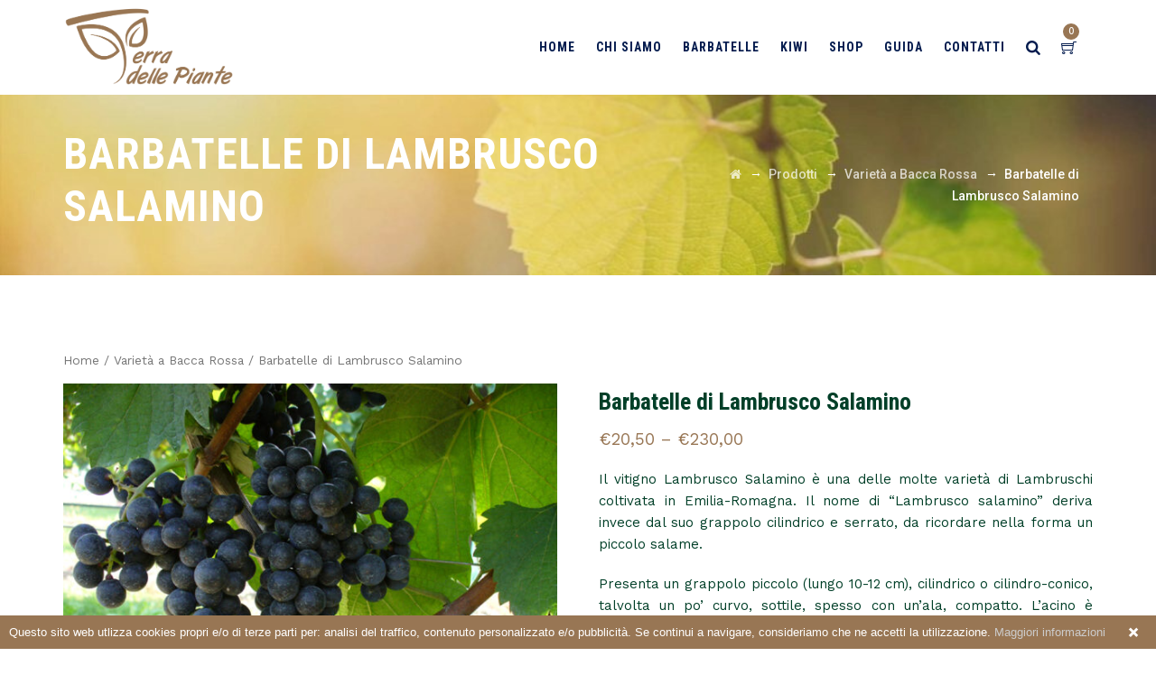

--- FILE ---
content_type: text/html; charset=UTF-8
request_url: https://www.terradellepiante.com/prodotto/barbatelle-di-lambrusco-salamino/
body_size: 18866
content:
<!DOCTYPE html>
<html lang="it-IT" class="no-js">
<head>
	
	<!-- Google tag (gtag.js) -->
<script async src="https://www.googletagmanager.com/gtag/js?id=G-8YMFLH1192&l=dataLayerPYS"></script>
<script>
  window.dataLayerPYS = window.dataLayerPYS || [];
  function gtag(){dataLayerPYS.push(arguments);}
  gtag('js', new Date());

  gtag('config', 'G-8YMFLH1192');
</script>
	
	<meta charset="UTF-8">
	<meta name="SKYPE_TOOLBAR" content="SKYPE_TOOLBAR_PARSER_COMPATIBLE" />
	<link rel="profile" href="https://gmpg.org/xfn/11">
	<meta name="viewport" content="width=device-width, initial-scale=1">
		<script> 'use strict'; (function(html){html.className = html.className.replace(/\bno-js\b/,'js')})(document.documentElement);</script>
<meta name='robots' content='index, follow, max-image-preview:large, max-snippet:-1, max-video-preview:-1' />

<!-- Google Tag Manager by PYS -->
    <script data-cfasync="false" data-pagespeed-no-defer>
	    window.dataLayerPYS = window.dataLayerPYS || [];
	</script>
<!-- End Google Tag Manager by PYS -->
	<!-- This site is optimized with the Yoast SEO plugin v18.3 - https://yoast.com/wordpress/plugins/seo/ -->
	<title>Barbatelle di Lambrusco Salamino - Vendita Barbatelle Online</title>
	<meta name="description" content="Le barbatelle di Lambrusco Salamino regalano un vitigno dagli acini di un colore blu-nero, vigoroso e molto produttivo." />
	<link rel="canonical" href="https://www.terradellepiante.com/prodotto/barbatelle-di-lambrusco-salamino/" />
	<meta property="og:locale" content="it_IT" />
	<meta property="og:type" content="article" />
	<meta property="og:title" content="Barbatelle di Lambrusco Salamino - Vendita Barbatelle Online" />
	<meta property="og:description" content="Le barbatelle di Lambrusco Salamino regalano un vitigno dagli acini di un colore blu-nero, vigoroso e molto produttivo." />
	<meta property="og:url" content="https://www.terradellepiante.com/prodotto/barbatelle-di-lambrusco-salamino/" />
	<meta property="og:site_name" content="Terra delle Piante" />
	<meta property="article:modified_time" content="2024-04-17T16:35:13+00:00" />
	<meta property="og:image" content="https://www.terradellepiante.com/wp-content/uploads/2022/12/Lambrusco-Salamino.jpg" />
	<meta property="og:image:width" content="640" />
	<meta property="og:image:height" content="480" />
	<meta property="og:image:type" content="image/jpeg" />
	<meta name="twitter:card" content="summary_large_image" />
	<script type="application/ld+json" class="yoast-schema-graph">{"@context":"https://schema.org","@graph":[{"@type":"WebSite","@id":"https://www.terradellepiante.com/#website","url":"https://www.terradellepiante.com/","name":"Terra delle Piante","description":"Vendita Barbatelle di Vite Online","potentialAction":[{"@type":"SearchAction","target":{"@type":"EntryPoint","urlTemplate":"https://www.terradellepiante.com/?s={search_term_string}"},"query-input":"required name=search_term_string"}],"inLanguage":"it-IT"},{"@type":"ImageObject","@id":"https://www.terradellepiante.com/prodotto/barbatelle-di-lambrusco-salamino/#primaryimage","inLanguage":"it-IT","url":"https://www.terradellepiante.com/wp-content/uploads/2022/12/Lambrusco-Salamino.jpg","contentUrl":"https://www.terradellepiante.com/wp-content/uploads/2022/12/Lambrusco-Salamino.jpg","width":640,"height":480,"caption":"lambrusco-salamino"},{"@type":"WebPage","@id":"https://www.terradellepiante.com/prodotto/barbatelle-di-lambrusco-salamino/#webpage","url":"https://www.terradellepiante.com/prodotto/barbatelle-di-lambrusco-salamino/","name":"Barbatelle di Lambrusco Salamino - Vendita Barbatelle Online","isPartOf":{"@id":"https://www.terradellepiante.com/#website"},"primaryImageOfPage":{"@id":"https://www.terradellepiante.com/prodotto/barbatelle-di-lambrusco-salamino/#primaryimage"},"datePublished":"2022-12-09T13:48:15+00:00","dateModified":"2024-04-17T16:35:13+00:00","description":"Le barbatelle di Lambrusco Salamino regalano un vitigno dagli acini di un colore blu-nero, vigoroso e molto produttivo.","breadcrumb":{"@id":"https://www.terradellepiante.com/prodotto/barbatelle-di-lambrusco-salamino/#breadcrumb"},"inLanguage":"it-IT","potentialAction":[{"@type":"ReadAction","target":["https://www.terradellepiante.com/prodotto/barbatelle-di-lambrusco-salamino/"]}]},{"@type":"BreadcrumbList","@id":"https://www.terradellepiante.com/prodotto/barbatelle-di-lambrusco-salamino/#breadcrumb","itemListElement":[{"@type":"ListItem","position":1,"name":"Shop","item":"https://www.terradellepiante.com/negozio/"},{"@type":"ListItem","position":2,"name":"Barbatelle di Lambrusco Salamino"}]}]}</script>
	<!-- / Yoast SEO plugin. -->


<link rel='dns-prefetch' href='//fonts.googleapis.com' />
<link rel="alternate" type="application/rss+xml" title="Terra delle Piante &raquo; Feed" href="https://www.terradellepiante.com/feed/" />
<link rel="alternate" type="application/rss+xml" title="Terra delle Piante &raquo; Feed dei commenti" href="https://www.terradellepiante.com/comments/feed/" />
		<!-- This site uses the Google Analytics by MonsterInsights plugin v9.2.4 - Using Analytics tracking - https://www.monsterinsights.com/ -->
							<script src="//www.googletagmanager.com/gtag/js?id=G-8YMFLH1192"  data-cfasync="false" data-wpfc-render="false" async></script>
			<script data-cfasync="false" data-wpfc-render="false">
				var mi_version = '9.2.4';
				var mi_track_user = true;
				var mi_no_track_reason = '';
								var MonsterInsightsDefaultLocations = {"page_location":"https:\/\/www.terradellepiante.com\/prodotto\/barbatelle-di-lambrusco-salamino\/"};
				if ( typeof MonsterInsightsPrivacyGuardFilter === 'function' ) {
					var MonsterInsightsLocations = (typeof MonsterInsightsExcludeQuery === 'object') ? MonsterInsightsPrivacyGuardFilter( MonsterInsightsExcludeQuery ) : MonsterInsightsPrivacyGuardFilter( MonsterInsightsDefaultLocations );
				} else {
					var MonsterInsightsLocations = (typeof MonsterInsightsExcludeQuery === 'object') ? MonsterInsightsExcludeQuery : MonsterInsightsDefaultLocations;
				}

								var disableStrs = [
										'ga-disable-G-8YMFLH1192',
									];

				/* Function to detect opted out users */
				function __gtagTrackerIsOptedOut() {
					for (var index = 0; index < disableStrs.length; index++) {
						if (document.cookie.indexOf(disableStrs[index] + '=true') > -1) {
							return true;
						}
					}

					return false;
				}

				/* Disable tracking if the opt-out cookie exists. */
				if (__gtagTrackerIsOptedOut()) {
					for (var index = 0; index < disableStrs.length; index++) {
						window[disableStrs[index]] = true;
					}
				}

				/* Opt-out function */
				function __gtagTrackerOptout() {
					for (var index = 0; index < disableStrs.length; index++) {
						document.cookie = disableStrs[index] + '=true; expires=Thu, 31 Dec 2099 23:59:59 UTC; path=/';
						window[disableStrs[index]] = true;
					}
				}

				if ('undefined' === typeof gaOptout) {
					function gaOptout() {
						__gtagTrackerOptout();
					}
				}
								window.dataLayerPYS = window.dataLayerPYS || [];

				window.MonsterInsightsDualTracker = {
					helpers: {},
					trackers: {},
				};
				if (mi_track_user) {
					function __gtagDataLayer() {
						dataLayer.push(arguments);
					}

					function __gtagTracker(type, name, parameters) {
						if (!parameters) {
							parameters = {};
						}

						if (parameters.send_to) {
							__gtagDataLayer.apply(null, arguments);
							return;
						}

						if (type === 'event') {
														parameters.send_to = monsterinsights_frontend.v4_id;
							var hookName = name;
							if (typeof parameters['event_category'] !== 'undefined') {
								hookName = parameters['event_category'] + ':' + name;
							}

							if (typeof MonsterInsightsDualTracker.trackers[hookName] !== 'undefined') {
								MonsterInsightsDualTracker.trackers[hookName](parameters);
							} else {
								__gtagDataLayer('event', name, parameters);
							}
							
						} else {
							__gtagDataLayer.apply(null, arguments);
						}
					}

					__gtagTracker('js', new Date());
					__gtagTracker('set', {
						'developer_id.dZGIzZG': true,
											});
					if ( MonsterInsightsLocations.page_location ) {
						__gtagTracker('set', MonsterInsightsLocations);
					}
										__gtagTracker('config', 'G-8YMFLH1192', {"forceSSL":"true"} );
															window.gtag = __gtagTracker;										(function () {
						/* https://developers.google.com/analytics/devguides/collection/analyticsjs/ */
						/* ga and __gaTracker compatibility shim. */
						var noopfn = function () {
							return null;
						};
						var newtracker = function () {
							return new Tracker();
						};
						var Tracker = function () {
							return null;
						};
						var p = Tracker.prototype;
						p.get = noopfn;
						p.set = noopfn;
						p.send = function () {
							var args = Array.prototype.slice.call(arguments);
							args.unshift('send');
							__gaTracker.apply(null, args);
						};
						var __gaTracker = function () {
							var len = arguments.length;
							if (len === 0) {
								return;
							}
							var f = arguments[len - 1];
							if (typeof f !== 'object' || f === null || typeof f.hitCallback !== 'function') {
								if ('send' === arguments[0]) {
									var hitConverted, hitObject = false, action;
									if ('event' === arguments[1]) {
										if ('undefined' !== typeof arguments[3]) {
											hitObject = {
												'eventAction': arguments[3],
												'eventCategory': arguments[2],
												'eventLabel': arguments[4],
												'value': arguments[5] ? arguments[5] : 1,
											}
										}
									}
									if ('pageview' === arguments[1]) {
										if ('undefined' !== typeof arguments[2]) {
											hitObject = {
												'eventAction': 'page_view',
												'page_path': arguments[2],
											}
										}
									}
									if (typeof arguments[2] === 'object') {
										hitObject = arguments[2];
									}
									if (typeof arguments[5] === 'object') {
										Object.assign(hitObject, arguments[5]);
									}
									if ('undefined' !== typeof arguments[1].hitType) {
										hitObject = arguments[1];
										if ('pageview' === hitObject.hitType) {
											hitObject.eventAction = 'page_view';
										}
									}
									if (hitObject) {
										action = 'timing' === arguments[1].hitType ? 'timing_complete' : hitObject.eventAction;
										hitConverted = mapArgs(hitObject);
										__gtagTracker('event', action, hitConverted);
									}
								}
								return;
							}

							function mapArgs(args) {
								var arg, hit = {};
								var gaMap = {
									'eventCategory': 'event_category',
									'eventAction': 'event_action',
									'eventLabel': 'event_label',
									'eventValue': 'event_value',
									'nonInteraction': 'non_interaction',
									'timingCategory': 'event_category',
									'timingVar': 'name',
									'timingValue': 'value',
									'timingLabel': 'event_label',
									'page': 'page_path',
									'location': 'page_location',
									'title': 'page_title',
									'referrer' : 'page_referrer',
								};
								for (arg in args) {
																		if (!(!args.hasOwnProperty(arg) || !gaMap.hasOwnProperty(arg))) {
										hit[gaMap[arg]] = args[arg];
									} else {
										hit[arg] = args[arg];
									}
								}
								return hit;
							}

							try {
								f.hitCallback();
							} catch (ex) {
							}
						};
						__gaTracker.create = newtracker;
						__gaTracker.getByName = newtracker;
						__gaTracker.getAll = function () {
							return [];
						};
						__gaTracker.remove = noopfn;
						__gaTracker.loaded = true;
						window['__gaTracker'] = __gaTracker;
					})();
									} else {
										console.log("");
					(function () {
						function __gtagTracker() {
							return null;
						}

						window['__gtagTracker'] = __gtagTracker;
						window['gtag'] = __gtagTracker;
					})();
									}
			</script>
				<!-- / Google Analytics by MonsterInsights -->
		<script>
/* <![CDATA[ */
window._wpemojiSettings = {"baseUrl":"https:\/\/s.w.org\/images\/core\/emoji\/14.0.0\/72x72\/","ext":".png","svgUrl":"https:\/\/s.w.org\/images\/core\/emoji\/14.0.0\/svg\/","svgExt":".svg","source":{"concatemoji":"https:\/\/www.terradellepiante.com\/wp-includes\/js\/wp-emoji-release.min.js?ver=6.4.7"}};
/*! This file is auto-generated */
!function(i,n){var o,s,e;function c(e){try{var t={supportTests:e,timestamp:(new Date).valueOf()};sessionStorage.setItem(o,JSON.stringify(t))}catch(e){}}function p(e,t,n){e.clearRect(0,0,e.canvas.width,e.canvas.height),e.fillText(t,0,0);var t=new Uint32Array(e.getImageData(0,0,e.canvas.width,e.canvas.height).data),r=(e.clearRect(0,0,e.canvas.width,e.canvas.height),e.fillText(n,0,0),new Uint32Array(e.getImageData(0,0,e.canvas.width,e.canvas.height).data));return t.every(function(e,t){return e===r[t]})}function u(e,t,n){switch(t){case"flag":return n(e,"\ud83c\udff3\ufe0f\u200d\u26a7\ufe0f","\ud83c\udff3\ufe0f\u200b\u26a7\ufe0f")?!1:!n(e,"\ud83c\uddfa\ud83c\uddf3","\ud83c\uddfa\u200b\ud83c\uddf3")&&!n(e,"\ud83c\udff4\udb40\udc67\udb40\udc62\udb40\udc65\udb40\udc6e\udb40\udc67\udb40\udc7f","\ud83c\udff4\u200b\udb40\udc67\u200b\udb40\udc62\u200b\udb40\udc65\u200b\udb40\udc6e\u200b\udb40\udc67\u200b\udb40\udc7f");case"emoji":return!n(e,"\ud83e\udef1\ud83c\udffb\u200d\ud83e\udef2\ud83c\udfff","\ud83e\udef1\ud83c\udffb\u200b\ud83e\udef2\ud83c\udfff")}return!1}function f(e,t,n){var r="undefined"!=typeof WorkerGlobalScope&&self instanceof WorkerGlobalScope?new OffscreenCanvas(300,150):i.createElement("canvas"),a=r.getContext("2d",{willReadFrequently:!0}),o=(a.textBaseline="top",a.font="600 32px Arial",{});return e.forEach(function(e){o[e]=t(a,e,n)}),o}function t(e){var t=i.createElement("script");t.src=e,t.defer=!0,i.head.appendChild(t)}"undefined"!=typeof Promise&&(o="wpEmojiSettingsSupports",s=["flag","emoji"],n.supports={everything:!0,everythingExceptFlag:!0},e=new Promise(function(e){i.addEventListener("DOMContentLoaded",e,{once:!0})}),new Promise(function(t){var n=function(){try{var e=JSON.parse(sessionStorage.getItem(o));if("object"==typeof e&&"number"==typeof e.timestamp&&(new Date).valueOf()<e.timestamp+604800&&"object"==typeof e.supportTests)return e.supportTests}catch(e){}return null}();if(!n){if("undefined"!=typeof Worker&&"undefined"!=typeof OffscreenCanvas&&"undefined"!=typeof URL&&URL.createObjectURL&&"undefined"!=typeof Blob)try{var e="postMessage("+f.toString()+"("+[JSON.stringify(s),u.toString(),p.toString()].join(",")+"));",r=new Blob([e],{type:"text/javascript"}),a=new Worker(URL.createObjectURL(r),{name:"wpTestEmojiSupports"});return void(a.onmessage=function(e){c(n=e.data),a.terminate(),t(n)})}catch(e){}c(n=f(s,u,p))}t(n)}).then(function(e){for(var t in e)n.supports[t]=e[t],n.supports.everything=n.supports.everything&&n.supports[t],"flag"!==t&&(n.supports.everythingExceptFlag=n.supports.everythingExceptFlag&&n.supports[t]);n.supports.everythingExceptFlag=n.supports.everythingExceptFlag&&!n.supports.flag,n.DOMReady=!1,n.readyCallback=function(){n.DOMReady=!0}}).then(function(){return e}).then(function(){var e;n.supports.everything||(n.readyCallback(),(e=n.source||{}).concatemoji?t(e.concatemoji):e.wpemoji&&e.twemoji&&(t(e.twemoji),t(e.wpemoji)))}))}((window,document),window._wpemojiSettings);
/* ]]> */
</script>
        <style>
            #mrcookies-wrapper {
    position:fixed;
    bottom:0px;
    left:0px;
    right:0px;
    width:100%;
    background:#987654 none;
    border-bottom:1px solid #fff;
    color:#fff;
    z-index: 99999;
    min-height:20px;
    font-family: Arial, Helvetica, sans-serif;
    font-size:13px;
    line-height:17px;
    text-align:left;
}
.admin-bar #mrcookies-wrapper {
    top:32px;
}
#mrcookies-container {
    padding:10px 40px 10px 10px;
    position:relative;
}
#mrcookies-wrapper a {
    color:#ccc;
    text-decoration:none;
}
#mrcookies-wrapper a:hover {
    text-decoration:underline;
}
#mrcookies-close {
    display:block;
    position:absolute;
    top:10.5px;
    right:17px;
    width:16px;
    height:16px;
    text-indent:-1000px;
    overflow:hidden;
    background:transparent url('https://www.terradellepiante.com/wp-content/plugins/mrcookies/img/close.png') no-repeat center center;
    opacity: 1;
    filter: alpha(opacity=100);
}
#mrcookies-close:hover {
    opacity: 0.6;
    filter: alpha(opacity=60);
};
        </style>
        <style id='wp-emoji-styles-inline-css'>

	img.wp-smiley, img.emoji {
		display: inline !important;
		border: none !important;
		box-shadow: none !important;
		height: 1em !important;
		width: 1em !important;
		margin: 0 0.07em !important;
		vertical-align: -0.1em !important;
		background: none !important;
		padding: 0 !important;
	}
</style>
<link rel='stylesheet' id='wp-block-library-css' href='https://www.terradellepiante.com/wp-includes/css/dist/block-library/style.min.css?ver=6.4.7'  media='all' />
<link rel='stylesheet' id='wc-blocks-vendors-style-css' href='https://www.terradellepiante.com/wp-content/plugins/woocommerce/packages/woocommerce-blocks/build/wc-blocks-vendors-style.css?ver=6.9.0'  media='all' />
<link rel='stylesheet' id='wc-blocks-style-css' href='https://www.terradellepiante.com/wp-content/plugins/woocommerce/packages/woocommerce-blocks/build/wc-blocks-style.css?ver=6.9.0'  media='all' />
<style id='classic-theme-styles-inline-css'>
/*! This file is auto-generated */
.wp-block-button__link{color:#fff;background-color:#32373c;border-radius:9999px;box-shadow:none;text-decoration:none;padding:calc(.667em + 2px) calc(1.333em + 2px);font-size:1.125em}.wp-block-file__button{background:#32373c;color:#fff;text-decoration:none}
</style>
<style id='global-styles-inline-css'>
body{--wp--preset--color--black: #000000;--wp--preset--color--cyan-bluish-gray: #abb8c3;--wp--preset--color--white: #ffffff;--wp--preset--color--pale-pink: #f78da7;--wp--preset--color--vivid-red: #cf2e2e;--wp--preset--color--luminous-vivid-orange: #ff6900;--wp--preset--color--luminous-vivid-amber: #fcb900;--wp--preset--color--light-green-cyan: #7bdcb5;--wp--preset--color--vivid-green-cyan: #00d084;--wp--preset--color--pale-cyan-blue: #8ed1fc;--wp--preset--color--vivid-cyan-blue: #0693e3;--wp--preset--color--vivid-purple: #9b51e0;--wp--preset--gradient--vivid-cyan-blue-to-vivid-purple: linear-gradient(135deg,rgba(6,147,227,1) 0%,rgb(155,81,224) 100%);--wp--preset--gradient--light-green-cyan-to-vivid-green-cyan: linear-gradient(135deg,rgb(122,220,180) 0%,rgb(0,208,130) 100%);--wp--preset--gradient--luminous-vivid-amber-to-luminous-vivid-orange: linear-gradient(135deg,rgba(252,185,0,1) 0%,rgba(255,105,0,1) 100%);--wp--preset--gradient--luminous-vivid-orange-to-vivid-red: linear-gradient(135deg,rgba(255,105,0,1) 0%,rgb(207,46,46) 100%);--wp--preset--gradient--very-light-gray-to-cyan-bluish-gray: linear-gradient(135deg,rgb(238,238,238) 0%,rgb(169,184,195) 100%);--wp--preset--gradient--cool-to-warm-spectrum: linear-gradient(135deg,rgb(74,234,220) 0%,rgb(151,120,209) 20%,rgb(207,42,186) 40%,rgb(238,44,130) 60%,rgb(251,105,98) 80%,rgb(254,248,76) 100%);--wp--preset--gradient--blush-light-purple: linear-gradient(135deg,rgb(255,206,236) 0%,rgb(152,150,240) 100%);--wp--preset--gradient--blush-bordeaux: linear-gradient(135deg,rgb(254,205,165) 0%,rgb(254,45,45) 50%,rgb(107,0,62) 100%);--wp--preset--gradient--luminous-dusk: linear-gradient(135deg,rgb(255,203,112) 0%,rgb(199,81,192) 50%,rgb(65,88,208) 100%);--wp--preset--gradient--pale-ocean: linear-gradient(135deg,rgb(255,245,203) 0%,rgb(182,227,212) 50%,rgb(51,167,181) 100%);--wp--preset--gradient--electric-grass: linear-gradient(135deg,rgb(202,248,128) 0%,rgb(113,206,126) 100%);--wp--preset--gradient--midnight: linear-gradient(135deg,rgb(2,3,129) 0%,rgb(40,116,252) 100%);--wp--preset--font-size--small: 13px;--wp--preset--font-size--medium: 20px;--wp--preset--font-size--large: 36px;--wp--preset--font-size--x-large: 42px;--wp--preset--spacing--20: 0.44rem;--wp--preset--spacing--30: 0.67rem;--wp--preset--spacing--40: 1rem;--wp--preset--spacing--50: 1.5rem;--wp--preset--spacing--60: 2.25rem;--wp--preset--spacing--70: 3.38rem;--wp--preset--spacing--80: 5.06rem;--wp--preset--shadow--natural: 6px 6px 9px rgba(0, 0, 0, 0.2);--wp--preset--shadow--deep: 12px 12px 50px rgba(0, 0, 0, 0.4);--wp--preset--shadow--sharp: 6px 6px 0px rgba(0, 0, 0, 0.2);--wp--preset--shadow--outlined: 6px 6px 0px -3px rgba(255, 255, 255, 1), 6px 6px rgba(0, 0, 0, 1);--wp--preset--shadow--crisp: 6px 6px 0px rgba(0, 0, 0, 1);}:where(.is-layout-flex){gap: 0.5em;}:where(.is-layout-grid){gap: 0.5em;}body .is-layout-flow > .alignleft{float: left;margin-inline-start: 0;margin-inline-end: 2em;}body .is-layout-flow > .alignright{float: right;margin-inline-start: 2em;margin-inline-end: 0;}body .is-layout-flow > .aligncenter{margin-left: auto !important;margin-right: auto !important;}body .is-layout-constrained > .alignleft{float: left;margin-inline-start: 0;margin-inline-end: 2em;}body .is-layout-constrained > .alignright{float: right;margin-inline-start: 2em;margin-inline-end: 0;}body .is-layout-constrained > .aligncenter{margin-left: auto !important;margin-right: auto !important;}body .is-layout-constrained > :where(:not(.alignleft):not(.alignright):not(.alignfull)){max-width: var(--wp--style--global--content-size);margin-left: auto !important;margin-right: auto !important;}body .is-layout-constrained > .alignwide{max-width: var(--wp--style--global--wide-size);}body .is-layout-flex{display: flex;}body .is-layout-flex{flex-wrap: wrap;align-items: center;}body .is-layout-flex > *{margin: 0;}body .is-layout-grid{display: grid;}body .is-layout-grid > *{margin: 0;}:where(.wp-block-columns.is-layout-flex){gap: 2em;}:where(.wp-block-columns.is-layout-grid){gap: 2em;}:where(.wp-block-post-template.is-layout-flex){gap: 1.25em;}:where(.wp-block-post-template.is-layout-grid){gap: 1.25em;}.has-black-color{color: var(--wp--preset--color--black) !important;}.has-cyan-bluish-gray-color{color: var(--wp--preset--color--cyan-bluish-gray) !important;}.has-white-color{color: var(--wp--preset--color--white) !important;}.has-pale-pink-color{color: var(--wp--preset--color--pale-pink) !important;}.has-vivid-red-color{color: var(--wp--preset--color--vivid-red) !important;}.has-luminous-vivid-orange-color{color: var(--wp--preset--color--luminous-vivid-orange) !important;}.has-luminous-vivid-amber-color{color: var(--wp--preset--color--luminous-vivid-amber) !important;}.has-light-green-cyan-color{color: var(--wp--preset--color--light-green-cyan) !important;}.has-vivid-green-cyan-color{color: var(--wp--preset--color--vivid-green-cyan) !important;}.has-pale-cyan-blue-color{color: var(--wp--preset--color--pale-cyan-blue) !important;}.has-vivid-cyan-blue-color{color: var(--wp--preset--color--vivid-cyan-blue) !important;}.has-vivid-purple-color{color: var(--wp--preset--color--vivid-purple) !important;}.has-black-background-color{background-color: var(--wp--preset--color--black) !important;}.has-cyan-bluish-gray-background-color{background-color: var(--wp--preset--color--cyan-bluish-gray) !important;}.has-white-background-color{background-color: var(--wp--preset--color--white) !important;}.has-pale-pink-background-color{background-color: var(--wp--preset--color--pale-pink) !important;}.has-vivid-red-background-color{background-color: var(--wp--preset--color--vivid-red) !important;}.has-luminous-vivid-orange-background-color{background-color: var(--wp--preset--color--luminous-vivid-orange) !important;}.has-luminous-vivid-amber-background-color{background-color: var(--wp--preset--color--luminous-vivid-amber) !important;}.has-light-green-cyan-background-color{background-color: var(--wp--preset--color--light-green-cyan) !important;}.has-vivid-green-cyan-background-color{background-color: var(--wp--preset--color--vivid-green-cyan) !important;}.has-pale-cyan-blue-background-color{background-color: var(--wp--preset--color--pale-cyan-blue) !important;}.has-vivid-cyan-blue-background-color{background-color: var(--wp--preset--color--vivid-cyan-blue) !important;}.has-vivid-purple-background-color{background-color: var(--wp--preset--color--vivid-purple) !important;}.has-black-border-color{border-color: var(--wp--preset--color--black) !important;}.has-cyan-bluish-gray-border-color{border-color: var(--wp--preset--color--cyan-bluish-gray) !important;}.has-white-border-color{border-color: var(--wp--preset--color--white) !important;}.has-pale-pink-border-color{border-color: var(--wp--preset--color--pale-pink) !important;}.has-vivid-red-border-color{border-color: var(--wp--preset--color--vivid-red) !important;}.has-luminous-vivid-orange-border-color{border-color: var(--wp--preset--color--luminous-vivid-orange) !important;}.has-luminous-vivid-amber-border-color{border-color: var(--wp--preset--color--luminous-vivid-amber) !important;}.has-light-green-cyan-border-color{border-color: var(--wp--preset--color--light-green-cyan) !important;}.has-vivid-green-cyan-border-color{border-color: var(--wp--preset--color--vivid-green-cyan) !important;}.has-pale-cyan-blue-border-color{border-color: var(--wp--preset--color--pale-cyan-blue) !important;}.has-vivid-cyan-blue-border-color{border-color: var(--wp--preset--color--vivid-cyan-blue) !important;}.has-vivid-purple-border-color{border-color: var(--wp--preset--color--vivid-purple) !important;}.has-vivid-cyan-blue-to-vivid-purple-gradient-background{background: var(--wp--preset--gradient--vivid-cyan-blue-to-vivid-purple) !important;}.has-light-green-cyan-to-vivid-green-cyan-gradient-background{background: var(--wp--preset--gradient--light-green-cyan-to-vivid-green-cyan) !important;}.has-luminous-vivid-amber-to-luminous-vivid-orange-gradient-background{background: var(--wp--preset--gradient--luminous-vivid-amber-to-luminous-vivid-orange) !important;}.has-luminous-vivid-orange-to-vivid-red-gradient-background{background: var(--wp--preset--gradient--luminous-vivid-orange-to-vivid-red) !important;}.has-very-light-gray-to-cyan-bluish-gray-gradient-background{background: var(--wp--preset--gradient--very-light-gray-to-cyan-bluish-gray) !important;}.has-cool-to-warm-spectrum-gradient-background{background: var(--wp--preset--gradient--cool-to-warm-spectrum) !important;}.has-blush-light-purple-gradient-background{background: var(--wp--preset--gradient--blush-light-purple) !important;}.has-blush-bordeaux-gradient-background{background: var(--wp--preset--gradient--blush-bordeaux) !important;}.has-luminous-dusk-gradient-background{background: var(--wp--preset--gradient--luminous-dusk) !important;}.has-pale-ocean-gradient-background{background: var(--wp--preset--gradient--pale-ocean) !important;}.has-electric-grass-gradient-background{background: var(--wp--preset--gradient--electric-grass) !important;}.has-midnight-gradient-background{background: var(--wp--preset--gradient--midnight) !important;}.has-small-font-size{font-size: var(--wp--preset--font-size--small) !important;}.has-medium-font-size{font-size: var(--wp--preset--font-size--medium) !important;}.has-large-font-size{font-size: var(--wp--preset--font-size--large) !important;}.has-x-large-font-size{font-size: var(--wp--preset--font-size--x-large) !important;}
.wp-block-navigation a:where(:not(.wp-element-button)){color: inherit;}
:where(.wp-block-post-template.is-layout-flex){gap: 1.25em;}:where(.wp-block-post-template.is-layout-grid){gap: 1.25em;}
:where(.wp-block-columns.is-layout-flex){gap: 2em;}:where(.wp-block-columns.is-layout-grid){gap: 2em;}
.wp-block-pullquote{font-size: 1.5em;line-height: 1.6;}
</style>
<link rel='stylesheet' id='contact-form-7-css' href='https://www.terradellepiante.com/wp-content/plugins/contact-form-7/includes/css/styles.css?ver=5.9.8'  media='all' />
<link rel='stylesheet' id='rs-plugin-settings-css' href='https://www.terradellepiante.com/wp-content/plugins/revslider/public/assets/css/rs6.css?ver=6.2.9'  media='all' />
<style id='rs-plugin-settings-inline-css'>
#rs-demo-id {}
</style>
<link rel='stylesheet' id='font-awesome-css' href='https://www.terradellepiante.com/wp-content/plugins/themestek-labtechco-extras/icon-picker/icon-libraries/font-awesome/css/font-awesome.min.css?ver=6.4.7'  media='all' />
<link rel='stylesheet' id='themify-css' href='https://www.terradellepiante.com/wp-content/plugins/themestek-labtechco-extras/icon-picker/icon-libraries/themify-icons/themify-icons.css?ver=6.4.7'  media='all' />
<link rel='stylesheet' id='sgicon-css' href='https://www.terradellepiante.com/wp-content/plugins/themestek-labtechco-extras/icon-picker/icon-libraries/stroke-gap-icons/style.css?ver=6.4.7'  media='all' />
<link rel='stylesheet' id='vc_linecons-css' href='https://www.terradellepiante.com/wp-content/plugins/js_composer/assets/css/lib/vc-linecons/vc_linecons_icons.min.css?ver=6.2.0'  media='all' />
<link rel='stylesheet' id='ts_labtechco_business_icon-css' href='https://www.terradellepiante.com/wp-content/plugins/themestek-labtechco-extras/icon-picker/icon-libraries/ts-lab-icons/font/flaticon.css?ver=6.4.7'  media='all' />
<link rel='stylesheet' id='photoswipe-css' href='https://www.terradellepiante.com/wp-content/plugins/woocommerce/assets/css/photoswipe/photoswipe.min.css?ver=6.3.1'  media='all' />
<link rel='stylesheet' id='photoswipe-default-skin-css' href='https://www.terradellepiante.com/wp-content/plugins/woocommerce/assets/css/photoswipe/default-skin/default-skin.min.css?ver=6.3.1'  media='all' />
<link rel='stylesheet' id='woocommerce-layout-css' href='https://www.terradellepiante.com/wp-content/plugins/woocommerce/assets/css/woocommerce-layout.css?ver=6.3.1'  media='all' />
<link rel='stylesheet' id='woocommerce-smallscreen-css' href='https://www.terradellepiante.com/wp-content/plugins/woocommerce/assets/css/woocommerce-smallscreen.css?ver=6.3.1'  media='only screen and (max-width: 768px)' />
<link rel='stylesheet' id='woocommerce-general-css' href='https://www.terradellepiante.com/wp-content/plugins/woocommerce/assets/css/woocommerce.css?ver=6.3.1'  media='all' />
<style id='woocommerce-inline-inline-css'>
.woocommerce form .form-row .required { visibility: visible; }
</style>
<link rel='stylesheet' id='ts-cs-google-fonts-css' href='//fonts.googleapis.com/css?family=Work+Sans%3A100%2C200%2C300%2C400%2C500%2C600%2C700%2C800%2C900%7CRoboto+Condensed%3A300%2C300italic%2C400%2Citalic%2C700%2C700italic%7CArimo%3A400%7CRoboto%3A500%7CVollkorn%3A700&#038;ver=1.0.0'  media='all' />
<link rel='stylesheet' id='ts-base-icons-css' href='https://www.terradellepiante.com/wp-content/themes/labtechco/libraries/ts-labtechco-icons/css/ts-labtechco-icons.css?ver=6.4.7'  media='all' />
<link rel='stylesheet' id='perfect-scrollbar-css' href='https://www.terradellepiante.com/wp-content/themes/labtechco/libraries/perfect-scrollbar/perfect-scrollbar.min.css?ver=6.4.7'  media='all' />
<link rel='stylesheet' id='chrisbracco-tooltip-css' href='https://www.terradellepiante.com/wp-content/themes/labtechco/libraries/chrisbracco-tooltip/chrisbracco-tooltip.min.css?ver=6.4.7'  media='all' />
<link rel='stylesheet' id='multi-columns-row-css' href='https://www.terradellepiante.com/wp-content/themes/labtechco/css/multi-columns-row.css?ver=6.4.7'  media='all' />
<link rel='stylesheet' id='ts-select2-css' href='https://www.terradellepiante.com/wp-content/themes/labtechco/libraries/select2/select2.min.css?ver=6.4.7'  media='all' />
<link rel='stylesheet' id='flexslider-css' href='https://www.terradellepiante.com/wp-content/plugins/js_composer/assets/lib/bower/flexslider/flexslider.min.css?ver=6.2.0'  media='all' />
<link rel='stylesheet' id='slick-css' href='https://www.terradellepiante.com/wp-content/themes/labtechco/libraries/slick/slick.css?ver=6.4.7'  media='all' />
<link rel='stylesheet' id='slick-theme-css' href='https://www.terradellepiante.com/wp-content/themes/labtechco/libraries/slick/slick-theme.css?ver=6.4.7'  media='all' />
<link rel='stylesheet' id='prettyphoto-css' href='https://www.terradellepiante.com/wp-content/plugins/js_composer/assets/lib/prettyphoto/css/prettyPhoto.min.css?ver=6.2.0'  media='all' />
<link rel='stylesheet' id='stripe_styles-css' href='https://www.terradellepiante.com/wp-content/plugins/woocommerce-gateway-stripe/assets/css/stripe-styles.css?ver=6.9.3'  media='all' />
<link rel='stylesheet' id='bootstrap-css' href='https://www.terradellepiante.com/wp-content/themes/labtechco/css/bootstrap.min.css?ver=6.4.7'  media='all' />
<link rel='stylesheet' id='bootstrap-theme-css' href='https://www.terradellepiante.com/wp-content/themes/labtechco/css/bootstrap-theme.min.css?ver=6.4.7'  media='all' />
<link rel='stylesheet' id='labtechco-core-style-css' href='https://www.terradellepiante.com/wp-content/themes/labtechco/css/core.min.css?ver=6.4.7'  media='all' />
<link rel='stylesheet' id='js_composer_front-css' href='https://www.terradellepiante.com/wp-content/plugins/js_composer/assets/css/js_composer.min.css?ver=6.2.0'  media='all' />
<link rel='stylesheet' id='labtechco-master-style-css' href='https://www.terradellepiante.com/wp-content/themes/labtechco/css/master.min.css?ver=6.4.7'  media='all' />
<link rel='stylesheet' id='labtechco-responsive-style-css' href='https://www.terradellepiante.com/wp-content/themes/labtechco/css/responsive.min.css?ver=6.4.7'  media='all' />
<link rel='stylesheet' id='tste-labtechco-theme-style-css' href='https://www.terradellepiante.com/wp-admin/admin-ajax.php?action=themestek_theme_css&#038;ver=6.4.7'  media='all' />
<script  src="https://www.terradellepiante.com/wp-content/plugins/google-analytics-for-wordpress/assets/js/frontend-gtag.min.js?ver=9.2.4" id="monsterinsights-frontend-script-js" async="async" data-wp-strategy="async"></script>
<script data-cfasync="false" data-wpfc-render="false" id='monsterinsights-frontend-script-js-extra'>/* <![CDATA[ */
var monsterinsights_frontend = {"js_events_tracking":"true","download_extensions":"","inbound_paths":"[]","home_url":"https:\/\/www.terradellepiante.com","hash_tracking":"false","v4_id":"G-8YMFLH1192"};/* ]]> */
</script>
<script  src="https://www.terradellepiante.com/wp-includes/js/jquery/jquery.min.js?ver=3.7.1" id="jquery-core-js"></script>
<script  src="https://www.terradellepiante.com/wp-includes/js/jquery/jquery-migrate.min.js?ver=3.4.1" id="jquery-migrate-js"></script>
<script  src="https://www.terradellepiante.com/wp-content/plugins/revslider/public/assets/js/rbtools.min.js?ver=6.0.5" id="tp-tools-js"></script>
<script  src="https://www.terradellepiante.com/wp-content/plugins/revslider/public/assets/js/rs6.min.js?ver=6.2.9" id="revmin-js"></script>
<script  src="https://www.terradellepiante.com/wp-content/plugins/themestek-labtechco-extras/js/jquery-resize.min.js?ver=6.4.7" id="jquery-resize-js"></script>
<script  src="https://www.terradellepiante.com/wp-content/plugins/woocommerce/assets/js/jquery-blockui/jquery.blockUI.min.js?ver=2.7.0-wc.6.3.1" id="jquery-blockui-js"></script>
<script id="wc-add-to-cart-js-extra">
/* <![CDATA[ */
var wc_add_to_cart_params = {"ajax_url":"\/wp-admin\/admin-ajax.php","wc_ajax_url":"\/?wc-ajax=%%endpoint%%","i18n_view_cart":"Visualizza carrello","cart_url":"https:\/\/www.terradellepiante.com\/carrello\/","is_cart":"","cart_redirect_after_add":"no"};
/* ]]> */
</script>
<script  src="https://www.terradellepiante.com/wp-content/plugins/woocommerce/assets/js/frontend/add-to-cart.min.js?ver=6.3.1" id="wc-add-to-cart-js"></script>
<script  src="https://www.terradellepiante.com/wp-content/plugins/js_composer/assets/js/vendors/woocommerce-add-to-cart.js?ver=6.2.0" id="vc_woocommerce-add-to-cart-js-js"></script>
<script id="woocommerce-tokenization-form-js-extra">
/* <![CDATA[ */
var wc_tokenization_form_params = {"is_registration_required":"","is_logged_in":""};
/* ]]> */
</script>
<script  src="https://www.terradellepiante.com/wp-content/plugins/woocommerce/assets/js/frontend/tokenization-form.min.js?ver=6.3.1" id="woocommerce-tokenization-form-js"></script>
<link rel="https://api.w.org/" href="https://www.terradellepiante.com/wp-json/" /><link rel="alternate" type="application/json" href="https://www.terradellepiante.com/wp-json/wp/v2/product/8498" /><link rel="EditURI" type="application/rsd+xml" title="RSD" href="https://www.terradellepiante.com/xmlrpc.php?rsd" />
<meta name="generator" content="WordPress 6.4.7" />
<meta name="generator" content="WooCommerce 6.3.1" />
<link rel='shortlink' href='https://www.terradellepiante.com/?p=8498' />
<link rel="alternate" type="application/json+oembed" href="https://www.terradellepiante.com/wp-json/oembed/1.0/embed?url=https%3A%2F%2Fwww.terradellepiante.com%2Fprodotto%2Fbarbatelle-di-lambrusco-salamino%2F" />
<link rel="alternate" type="text/xml+oembed" href="https://www.terradellepiante.com/wp-json/oembed/1.0/embed?url=https%3A%2F%2Fwww.terradellepiante.com%2Fprodotto%2Fbarbatelle-di-lambrusco-salamino%2F&#038;format=xml" />
<!-- Inline CSS Start --><!-- Inline CSS End -->	<noscript><style>.woocommerce-product-gallery{ opacity: 1 !important; }</style></noscript>
	<meta name="generator" content="Powered by WPBakery Page Builder - drag and drop page builder for WordPress."/>
<meta name="generator" content="Powered by Slider Revolution 6.2.9 - responsive, Mobile-Friendly Slider Plugin for WordPress with comfortable drag and drop interface." />
<link rel="icon" href="https://www.terradellepiante.com/wp-content/uploads/2022/11/cropped-terra-delle-piante-icon-e1669461014418-32x32.png" sizes="32x32" />
<link rel="icon" href="https://www.terradellepiante.com/wp-content/uploads/2022/11/cropped-terra-delle-piante-icon-e1669461014418-192x192.png" sizes="192x192" />
<link rel="apple-touch-icon" href="https://www.terradellepiante.com/wp-content/uploads/2022/11/cropped-terra-delle-piante-icon-e1669461014418-180x180.png" />
<meta name="msapplication-TileImage" content="https://www.terradellepiante.com/wp-content/uploads/2022/11/cropped-terra-delle-piante-icon-e1669461014418-270x270.png" />
<script>function setREVStartSize(e){
			//window.requestAnimationFrame(function() {				 
				window.RSIW = window.RSIW===undefined ? window.innerWidth : window.RSIW;	
				window.RSIH = window.RSIH===undefined ? window.innerHeight : window.RSIH;	
				try {								
					var pw = document.getElementById(e.c).parentNode.offsetWidth,
						newh;
					pw = pw===0 || isNaN(pw) ? window.RSIW : pw;
					e.tabw = e.tabw===undefined ? 0 : parseInt(e.tabw);
					e.thumbw = e.thumbw===undefined ? 0 : parseInt(e.thumbw);
					e.tabh = e.tabh===undefined ? 0 : parseInt(e.tabh);
					e.thumbh = e.thumbh===undefined ? 0 : parseInt(e.thumbh);
					e.tabhide = e.tabhide===undefined ? 0 : parseInt(e.tabhide);
					e.thumbhide = e.thumbhide===undefined ? 0 : parseInt(e.thumbhide);
					e.mh = e.mh===undefined || e.mh=="" || e.mh==="auto" ? 0 : parseInt(e.mh,0);		
					if(e.layout==="fullscreen" || e.l==="fullscreen") 						
						newh = Math.max(e.mh,window.RSIH);					
					else{					
						e.gw = Array.isArray(e.gw) ? e.gw : [e.gw];
						for (var i in e.rl) if (e.gw[i]===undefined || e.gw[i]===0) e.gw[i] = e.gw[i-1];					
						e.gh = e.el===undefined || e.el==="" || (Array.isArray(e.el) && e.el.length==0)? e.gh : e.el;
						e.gh = Array.isArray(e.gh) ? e.gh : [e.gh];
						for (var i in e.rl) if (e.gh[i]===undefined || e.gh[i]===0) e.gh[i] = e.gh[i-1];
											
						var nl = new Array(e.rl.length),
							ix = 0,						
							sl;					
						e.tabw = e.tabhide>=pw ? 0 : e.tabw;
						e.thumbw = e.thumbhide>=pw ? 0 : e.thumbw;
						e.tabh = e.tabhide>=pw ? 0 : e.tabh;
						e.thumbh = e.thumbhide>=pw ? 0 : e.thumbh;					
						for (var i in e.rl) nl[i] = e.rl[i]<window.RSIW ? 0 : e.rl[i];
						sl = nl[0];									
						for (var i in nl) if (sl>nl[i] && nl[i]>0) { sl = nl[i]; ix=i;}															
						var m = pw>(e.gw[ix]+e.tabw+e.thumbw) ? 1 : (pw-(e.tabw+e.thumbw)) / (e.gw[ix]);					
						newh =  (e.gh[ix] * m) + (e.tabh + e.thumbh);
					}				
					if(window.rs_init_css===undefined) window.rs_init_css = document.head.appendChild(document.createElement("style"));					
					document.getElementById(e.c).height = newh+"px";
					window.rs_init_css.innerHTML += "#"+e.c+"_wrapper { height: "+newh+"px }";				
				} catch(e){
					console.log("Failure at Presize of Slider:" + e)
				}					   
			//});
		  };</script>
		<style id="wp-custom-css">
			.headerlogo img {
    max-height: 92px;
}
.widget ul:not(.slides):not(.cart_list):not(.labtechco_contact_widget_wrapper) > li {
    font-weight: 400;
    float: right;
}

.ts-header-style-infostack .ts-phone .ts-header-icons .ts-header-icon:last-child {
    margin-left: 24px;
    margin-top: 6px;
}



body.themestek-page-full-width #content .site-main .ts-team-member-content > .wpb_row.vc_row-fluid, body.themestek-page-full-width #content .site-main .entry-content > .wpb_row.vc_row-fluid {
    padding-top: 50px;
    padding-bottom: 40px;
    margin-bottom: 0;
}

.grecaptcha-badge{
	visibility: collapse !important;  
}		</style>
		<noscript><style> .wpb_animate_when_almost_visible { opacity: 1; }</style></noscript></head>

<body data-rsssl=1 class="product-template-default single single-product postid-8498 theme-labtechco woocommerce woocommerce-page woocommerce-no-js ts-headerstyle-classic themestek-wide themestek-page-full-width ts-empty-sidebar wpb-js-composer js-comp-ver-6.2.0 vc_responsive">

<div id="ts-home"></div>
<div class="main-holder">

	<div id="page" class="hfeed site">
	
		<header id="masthead" class=" ts-header-style-classic themestek-main-menu-total-7 themestek-main-menu-more-than-six">
	<div class="ts-header-block  ts-mmenu-active-color-skin ts-dmenu-active-color-skin ts-dmenu-sep-grey">
		
<div class="ts-search-overlay">
		<div class="ts-form-title">Come possiamo aiutarti?</div>		
		<div class="ts-icon-close"></div>
	<div class="ts-search-outer">
		<div class="ts-search-logo"><img src="https://www.terradellepiante.com/wp-content/uploads/2022/11/logo-white-terra-delle-piante-e1669460334561.png" alt="Terra delle Piante" /></div>		<form method="get" class="ts-site-searchform" action="https://www.terradellepiante.com">
			<input type="search" class="field searchform-s" name="s" placeholder="Scrivi qui cosa stai cercando e premi invio " />
			<button type="submit"><span class="ts-labtechco-icon-search"></span></button>
		</form>
	</div>
</div>
				<div id="ts-stickable-header-w" class="ts-stickable-header-w ts-bgcolor-transparent" style="height:105px">
	<div id="site-header" class="site-header ts-bgcolor-transparent ts-sticky-bgcolor-white ts-header-menu-position-right ts-mmmenu-override-yes ts-above-content-yes  ts-stickable-header">
	
				
		<div class="site-header-main ts-table container">
		
			<div class="site-branding ts-table-cell">
				<div class="headerlogo themestek-logotype-image ts-stickylogo-no"><span class="site-title"><a class="home-link" href="https://www.terradellepiante.com/" title="Terra delle Piante"><span class="ts-sc-logo ts-sc-logo-type-image"><img class="themestek-logo-img standardlogo" alt="Terra delle Piante" src="https://www.terradellepiante.com/wp-content/uploads/2022/11/logo-terra-delle-piante-e1669460251233.png"><img class="themestek-logo-img crosslogo" alt="Terra delle Piante" src="https://www.terradellepiante.com/wp-content/uploads/2022/11/logo-white-terra-delle-piante-e1669460334561.png"></span></a></span><h2 class="site-description">Vendita Barbatelle di Vite Online</h2></div>			</div><!-- .site-branding -->

			<div id="site-header-menu" class="site-header-menu ts-table-cell">
				<nav id="site-navigation" class="main-navigation" aria-label="Primary Menu" data-sticky-height="90">	
										<div class="ts-header-icons "><span class="ts-header-icon ts-header-wc-cart-link"><a href="https://www.terradellepiante.com/carrello/"><i class="ts-labtechco-icon-shopping-cart"></i><span class="number-cart">0</span></a></span><span class="ts-header-icon ts-header-search-link"><a href="#"><i class="ts-labtechco-icon-search-2"></i></a></span></div>					
<button id="menu-toggle" class="menu-toggle">
	<span class="ts-hide">Toggle menu</span><i class="ts-labtechco-icon-bars"></i>
</button>


<div class="nav-menu"><ul id="menu-main-menu" class="nav-menu"><li id="menu-item-7753" class="menu-item menu-item-type-post_type menu-item-object-page menu-item-home menu-item-7753"><a href="https://www.terradellepiante.com/">Home</a></li>
<li id="menu-item-7770" class="menu-item menu-item-type-post_type menu-item-object-page menu-item-7770"><a href="https://www.terradellepiante.com/vendita-online-barbatelle-di-vite/">Chi Siamo</a></li>
<li id="menu-item-8423" class="menu-item menu-item-type-custom menu-item-object-custom menu-item-has-children menu-item-8423"><a href="https://www.terradellepiante.com/negozio/">Barbatelle</a>
<ul class="sub-menu">
	<li id="menu-item-7693" class="menu-item menu-item-type-post_type menu-item-object-page menu-item-7693"><a href="https://www.terradellepiante.com/uva-da-tavola/">Uva da Tavola</a></li>
	<li id="menu-item-7844" class="menu-item menu-item-type-post_type menu-item-object-page menu-item-7844"><a href="https://www.terradellepiante.com/varieta-a-bacca-bianca/">Varietà a Bacca Bianca</a></li>
	<li id="menu-item-7906" class="menu-item menu-item-type-post_type menu-item-object-page menu-item-7906"><a href="https://www.terradellepiante.com/varieta-a-bacca-rossa/">Varietà a Bacca Rossa</a></li>
</ul>
</li>
<li id="menu-item-8626" class="menu-item menu-item-type-post_type menu-item-object-page menu-item-8626"><a href="https://www.terradellepiante.com/kiwi/">Kiwi</a></li>
<li id="menu-item-7701" class="menu-item menu-item-type-post_type menu-item-object-page current_page_parent menu-item-7701"><a href="https://www.terradellepiante.com/negozio/">Shop</a></li>
<li id="menu-item-7933" class="menu-item menu-item-type-post_type menu-item-object-page menu-item-has-children menu-item-7933"><a href="https://www.terradellepiante.com/come-impiantare-le-viti-di-uva-da-tavola/">Guida</a>
<ul class="sub-menu">
	<li id="menu-item-7736" class="menu-item menu-item-type-post_type menu-item-object-page menu-item-7736"><a href="https://www.terradellepiante.com/barbatelle-di-vite/">Storia e preparazione</a></li>
	<li id="menu-item-8642" class="menu-item menu-item-type-post_type menu-item-object-page menu-item-8642"><a href="https://www.terradellepiante.com/come-impiantare-le-viti-di-uva-da-tavola/">Come impiantare</a></li>
</ul>
</li>
<li id="menu-item-7754" class="menu-item menu-item-type-post_type menu-item-object-page menu-item-7754"><a href="https://www.terradellepiante.com/contatti/">Contatti</a></li>
</ul></div>				</nav><!-- .main-navigation -->
			</div><!-- .site-header-menu -->
			
		</div><!-- .site-header-main -->
	</div>
</div>


		
		
		<div class="ts-titlebar-wrapper ts-bg ts-bgcolor-transparent ts-titlebar-align-left ts-textcolor-white ts-bgimage-yes">
			<div class="ts-titlebar-wrapper-bg-layer ts-bg-layer"></div>
			<div class="ts-titlebar entry-header">
				<div class="ts-titlebar-inner-wrapper">
					<div class="ts-titlebar-main">
						<div class="container">
							<div class="ts-titlebar-main-inner">
								<div class="entry-title-wrapper"><div class="container"><h1 class="entry-title"> Barbatelle di Lambrusco Salamino</h1></div></div><div class="breadcrumb-wrapper"><div class="container"><div class="breadcrumb-wrapper-inner"><!-- Breadcrumb NavXT output --><span><a title="Go to Terra delle Piante." href="https://www.terradellepiante.com" class="home"><i class="fa fa-home"></i><span class="hide">Terra delle Piante</span></a></span> <span class="ts-bread-sep"> &nbsp; &rarr; &nbsp;</span><span><a title="Vai a Prodotti." href="https://www.terradellepiante.com/negozio/" class="archive post-product-archive"><span>Prodotti</span></a></span><span class="ts-bread-sep"> &nbsp; &rarr; &nbsp;</span><span><a title="Go to the Varietà a Bacca Rossa Categoria archives." href="https://www.terradellepiante.com/categoria-prodotto/varieta-a-bacca-rossa/" class="taxonomy product_cat"><span>Varietà a Bacca Rossa</span></a></span><span class="ts-bread-sep"> &nbsp; &rarr; &nbsp;</span><span><span class="post post-product current-item">Barbatelle di Lambrusco Salamino</span></span></div></div></div>							</div>
						</div>
					</div><!-- .ts-titlebar-main -->
				</div><!-- .ts-titlebar-inner-wrapper -->
			</div><!-- .ts-titlebar -->
		</div><!-- .ts-titlebar-wrapper -->
		
	







		






	</div>
</header><!-- .site-header -->		
		<div id="content-wrapper" class="site-content-wrapper">
		
						
			<div id="content" class="site-content container">
				<div id="content-inner" class="site-content-inner ">
			
		<div id="primary" class="content-area  ">
		<main id="main" class="site-main">
	<nav class="woocommerce-breadcrumb"><a href="https://www.terradellepiante.com">Home</a>&nbsp;&#47;&nbsp;<a href="https://www.terradellepiante.com/categoria-prodotto/varieta-a-bacca-rossa/">Varietà a Bacca Rossa</a>&nbsp;&#47;&nbsp;Barbatelle di Lambrusco Salamino</nav>
		
			<div class="woocommerce-notices-wrapper"></div><div id="product-8498" class="product type-product post-8498 status-publish first outofstock product_cat-varieta-a-bacca-rossa has-post-thumbnail sold-individually shipping-taxable purchasable product-type-variable">

	<div class="woocommerce-product-gallery woocommerce-product-gallery--with-images woocommerce-product-gallery--columns-4 images" data-columns="4" style="opacity: 0; transition: opacity .25s ease-in-out;">
	<figure class="woocommerce-product-gallery__wrapper">
		<div data-thumb="https://www.terradellepiante.com/wp-content/uploads/2022/12/Lambrusco-Salamino-100x100.jpg" data-thumb-alt="lambrusco-salamino" class="woocommerce-product-gallery__image"><a href="https://www.terradellepiante.com/wp-content/uploads/2022/12/Lambrusco-Salamino.jpg"><img width="600" height="450" src="https://www.terradellepiante.com/wp-content/uploads/2022/12/Lambrusco-Salamino-600x450.jpg" class="wp-post-image" alt="lambrusco-salamino" title="Lambrusco Salamino" data-caption="" data-src="https://www.terradellepiante.com/wp-content/uploads/2022/12/Lambrusco-Salamino.jpg" data-large_image="https://www.terradellepiante.com/wp-content/uploads/2022/12/Lambrusco-Salamino.jpg" data-large_image_width="640" data-large_image_height="480" decoding="async" fetchpriority="high" srcset="https://www.terradellepiante.com/wp-content/uploads/2022/12/Lambrusco-Salamino-600x450.jpg 600w, https://www.terradellepiante.com/wp-content/uploads/2022/12/Lambrusco-Salamino-300x225.jpg 300w, https://www.terradellepiante.com/wp-content/uploads/2022/12/Lambrusco-Salamino.jpg 640w" sizes="(max-width: 600px) 100vw, 600px" data-id="8519" /></a></div>	</figure>
</div>

	<div class="summary entry-summary">
		<h1 class="product_title entry-title">Barbatelle di Lambrusco Salamino</h1><p class="price"><span class="woocommerce-Price-amount amount"><bdi><span class="woocommerce-Price-currencySymbol">&euro;</span>20,50</bdi></span> &ndash; <span class="woocommerce-Price-amount amount"><bdi><span class="woocommerce-Price-currencySymbol">&euro;</span>230,00</bdi></span></p>
<div class="woocommerce-product-details__short-description">
	<p style="text-align: justify;">Il vitigno Lambrusco Salamino è una delle molte varietà di Lambruschi coltivata in Emilia-Romagna. Il nome di &#8220;Lambrusco salamino&#8221; deriva invece dal suo grappolo cilindrico e serrato, da ricordare nella forma un piccolo salame.</p>
<p style="text-align: justify;">Presenta un grappolo piccolo (lungo 10-12 cm), cilindrico o cilindro-conico, talvolta un po&#8217; curvo, sottile, spesso con un&#8217;ala, compatto. L’acino è generalmente medio, sferoide; buccia pruinosa, blu-nero, un po&#8217; spessa, consistente; polpa succosa, molle, sapore semplice, un po&#8217; acidulo.</p>
<p style="text-align: justify;">Il Lambrusco Salamino è un vitigno vigoroso, molto produttivo e con rese alte e regolari.<br />
I suoi vini hanno colore rubino e la classica frizzantezza dei Lambruschi.</p>
</div>

<form class="variations_form cart" action="https://www.terradellepiante.com/prodotto/barbatelle-di-lambrusco-salamino/" method="post" enctype='multipart/form-data' data-product_id="8498" data-product_variations="[{&quot;attributes&quot;:{&quot;attribute_pa_quantita&quot;:&quot;5-barbatelle&quot;},&quot;availability_html&quot;:&quot;&lt;p class=\&quot;stock out-of-stock\&quot;&gt;Esaurito&lt;\/p&gt;\n&quot;,&quot;backorders_allowed&quot;:false,&quot;dimensions&quot;:{&quot;length&quot;:&quot;&quot;,&quot;width&quot;:&quot;&quot;,&quot;height&quot;:&quot;&quot;},&quot;dimensions_html&quot;:&quot;N\/A&quot;,&quot;display_price&quot;:20.5,&quot;display_regular_price&quot;:20.5,&quot;image&quot;:{&quot;title&quot;:&quot;Lambrusco Salamino&quot;,&quot;caption&quot;:&quot;&quot;,&quot;url&quot;:&quot;https:\/\/www.terradellepiante.com\/wp-content\/uploads\/2022\/12\/Lambrusco-Salamino.jpg&quot;,&quot;alt&quot;:&quot;lambrusco-salamino&quot;,&quot;src&quot;:&quot;https:\/\/www.terradellepiante.com\/wp-content\/uploads\/2022\/12\/Lambrusco-Salamino-600x450.jpg&quot;,&quot;srcset&quot;:&quot;https:\/\/www.terradellepiante.com\/wp-content\/uploads\/2022\/12\/Lambrusco-Salamino-600x450.jpg 600w, https:\/\/www.terradellepiante.com\/wp-content\/uploads\/2022\/12\/Lambrusco-Salamino-300x225.jpg 300w, https:\/\/www.terradellepiante.com\/wp-content\/uploads\/2022\/12\/Lambrusco-Salamino.jpg 640w&quot;,&quot;sizes&quot;:&quot;(max-width: 600px) 100vw, 600px&quot;,&quot;full_src&quot;:&quot;https:\/\/www.terradellepiante.com\/wp-content\/uploads\/2022\/12\/Lambrusco-Salamino.jpg&quot;,&quot;full_src_w&quot;:640,&quot;full_src_h&quot;:480,&quot;gallery_thumbnail_src&quot;:&quot;https:\/\/www.terradellepiante.com\/wp-content\/uploads\/2022\/12\/Lambrusco-Salamino-100x100.jpg&quot;,&quot;gallery_thumbnail_src_w&quot;:100,&quot;gallery_thumbnail_src_h&quot;:100,&quot;thumb_src&quot;:&quot;https:\/\/www.terradellepiante.com\/wp-content\/uploads\/2022\/12\/Lambrusco-Salamino-300x300.jpg&quot;,&quot;thumb_src_w&quot;:300,&quot;thumb_src_h&quot;:300,&quot;src_w&quot;:600,&quot;src_h&quot;:450},&quot;image_id&quot;:8519,&quot;is_downloadable&quot;:false,&quot;is_in_stock&quot;:false,&quot;is_purchasable&quot;:true,&quot;is_sold_individually&quot;:&quot;yes&quot;,&quot;is_virtual&quot;:false,&quot;max_qty&quot;:1,&quot;min_qty&quot;:1,&quot;price_html&quot;:&quot;&lt;span class=\&quot;price\&quot;&gt;&lt;span class=\&quot;woocommerce-Price-amount amount\&quot;&gt;&lt;bdi&gt;&lt;span class=\&quot;woocommerce-Price-currencySymbol\&quot;&gt;&amp;euro;&lt;\/span&gt;20,50&lt;\/bdi&gt;&lt;\/span&gt;&lt;\/span&gt;&quot;,&quot;sku&quot;:&quot;lambrusco-salamino&quot;,&quot;variation_description&quot;:&quot;&quot;,&quot;variation_id&quot;:8499,&quot;variation_is_active&quot;:true,&quot;variation_is_visible&quot;:true,&quot;weight&quot;:&quot;&quot;,&quot;weight_html&quot;:&quot;N\/A&quot;},{&quot;attributes&quot;:{&quot;attribute_pa_quantita&quot;:&quot;10-barbatelle&quot;},&quot;availability_html&quot;:&quot;&lt;p class=\&quot;stock out-of-stock\&quot;&gt;Esaurito&lt;\/p&gt;\n&quot;,&quot;backorders_allowed&quot;:false,&quot;dimensions&quot;:{&quot;length&quot;:&quot;&quot;,&quot;width&quot;:&quot;&quot;,&quot;height&quot;:&quot;&quot;},&quot;dimensions_html&quot;:&quot;N\/A&quot;,&quot;display_price&quot;:39,&quot;display_regular_price&quot;:39,&quot;image&quot;:{&quot;title&quot;:&quot;Lambrusco Salamino&quot;,&quot;caption&quot;:&quot;&quot;,&quot;url&quot;:&quot;https:\/\/www.terradellepiante.com\/wp-content\/uploads\/2022\/12\/Lambrusco-Salamino.jpg&quot;,&quot;alt&quot;:&quot;lambrusco-salamino&quot;,&quot;src&quot;:&quot;https:\/\/www.terradellepiante.com\/wp-content\/uploads\/2022\/12\/Lambrusco-Salamino-600x450.jpg&quot;,&quot;srcset&quot;:&quot;https:\/\/www.terradellepiante.com\/wp-content\/uploads\/2022\/12\/Lambrusco-Salamino-600x450.jpg 600w, https:\/\/www.terradellepiante.com\/wp-content\/uploads\/2022\/12\/Lambrusco-Salamino-300x225.jpg 300w, https:\/\/www.terradellepiante.com\/wp-content\/uploads\/2022\/12\/Lambrusco-Salamino.jpg 640w&quot;,&quot;sizes&quot;:&quot;(max-width: 600px) 100vw, 600px&quot;,&quot;full_src&quot;:&quot;https:\/\/www.terradellepiante.com\/wp-content\/uploads\/2022\/12\/Lambrusco-Salamino.jpg&quot;,&quot;full_src_w&quot;:640,&quot;full_src_h&quot;:480,&quot;gallery_thumbnail_src&quot;:&quot;https:\/\/www.terradellepiante.com\/wp-content\/uploads\/2022\/12\/Lambrusco-Salamino-100x100.jpg&quot;,&quot;gallery_thumbnail_src_w&quot;:100,&quot;gallery_thumbnail_src_h&quot;:100,&quot;thumb_src&quot;:&quot;https:\/\/www.terradellepiante.com\/wp-content\/uploads\/2022\/12\/Lambrusco-Salamino-300x300.jpg&quot;,&quot;thumb_src_w&quot;:300,&quot;thumb_src_h&quot;:300,&quot;src_w&quot;:600,&quot;src_h&quot;:450},&quot;image_id&quot;:8519,&quot;is_downloadable&quot;:false,&quot;is_in_stock&quot;:false,&quot;is_purchasable&quot;:true,&quot;is_sold_individually&quot;:&quot;yes&quot;,&quot;is_virtual&quot;:false,&quot;max_qty&quot;:1,&quot;min_qty&quot;:1,&quot;price_html&quot;:&quot;&lt;span class=\&quot;price\&quot;&gt;&lt;span class=\&quot;woocommerce-Price-amount amount\&quot;&gt;&lt;bdi&gt;&lt;span class=\&quot;woocommerce-Price-currencySymbol\&quot;&gt;&amp;euro;&lt;\/span&gt;39,00&lt;\/bdi&gt;&lt;\/span&gt;&lt;\/span&gt;&quot;,&quot;sku&quot;:&quot;lambrusco-salamino&quot;,&quot;variation_description&quot;:&quot;&quot;,&quot;variation_id&quot;:8500,&quot;variation_is_active&quot;:true,&quot;variation_is_visible&quot;:true,&quot;weight&quot;:&quot;&quot;,&quot;weight_html&quot;:&quot;N\/A&quot;},{&quot;attributes&quot;:{&quot;attribute_pa_quantita&quot;:&quot;15-barbatelle&quot;},&quot;availability_html&quot;:&quot;&lt;p class=\&quot;stock out-of-stock\&quot;&gt;Esaurito&lt;\/p&gt;\n&quot;,&quot;backorders_allowed&quot;:false,&quot;dimensions&quot;:{&quot;length&quot;:&quot;&quot;,&quot;width&quot;:&quot;&quot;,&quot;height&quot;:&quot;&quot;},&quot;dimensions_html&quot;:&quot;N\/A&quot;,&quot;display_price&quot;:54,&quot;display_regular_price&quot;:54,&quot;image&quot;:{&quot;title&quot;:&quot;Lambrusco Salamino&quot;,&quot;caption&quot;:&quot;&quot;,&quot;url&quot;:&quot;https:\/\/www.terradellepiante.com\/wp-content\/uploads\/2022\/12\/Lambrusco-Salamino.jpg&quot;,&quot;alt&quot;:&quot;lambrusco-salamino&quot;,&quot;src&quot;:&quot;https:\/\/www.terradellepiante.com\/wp-content\/uploads\/2022\/12\/Lambrusco-Salamino-600x450.jpg&quot;,&quot;srcset&quot;:&quot;https:\/\/www.terradellepiante.com\/wp-content\/uploads\/2022\/12\/Lambrusco-Salamino-600x450.jpg 600w, https:\/\/www.terradellepiante.com\/wp-content\/uploads\/2022\/12\/Lambrusco-Salamino-300x225.jpg 300w, https:\/\/www.terradellepiante.com\/wp-content\/uploads\/2022\/12\/Lambrusco-Salamino.jpg 640w&quot;,&quot;sizes&quot;:&quot;(max-width: 600px) 100vw, 600px&quot;,&quot;full_src&quot;:&quot;https:\/\/www.terradellepiante.com\/wp-content\/uploads\/2022\/12\/Lambrusco-Salamino.jpg&quot;,&quot;full_src_w&quot;:640,&quot;full_src_h&quot;:480,&quot;gallery_thumbnail_src&quot;:&quot;https:\/\/www.terradellepiante.com\/wp-content\/uploads\/2022\/12\/Lambrusco-Salamino-100x100.jpg&quot;,&quot;gallery_thumbnail_src_w&quot;:100,&quot;gallery_thumbnail_src_h&quot;:100,&quot;thumb_src&quot;:&quot;https:\/\/www.terradellepiante.com\/wp-content\/uploads\/2022\/12\/Lambrusco-Salamino-300x300.jpg&quot;,&quot;thumb_src_w&quot;:300,&quot;thumb_src_h&quot;:300,&quot;src_w&quot;:600,&quot;src_h&quot;:450},&quot;image_id&quot;:8519,&quot;is_downloadable&quot;:false,&quot;is_in_stock&quot;:false,&quot;is_purchasable&quot;:true,&quot;is_sold_individually&quot;:&quot;yes&quot;,&quot;is_virtual&quot;:false,&quot;max_qty&quot;:1,&quot;min_qty&quot;:1,&quot;price_html&quot;:&quot;&lt;span class=\&quot;price\&quot;&gt;&lt;span class=\&quot;woocommerce-Price-amount amount\&quot;&gt;&lt;bdi&gt;&lt;span class=\&quot;woocommerce-Price-currencySymbol\&quot;&gt;&amp;euro;&lt;\/span&gt;54,00&lt;\/bdi&gt;&lt;\/span&gt;&lt;\/span&gt;&quot;,&quot;sku&quot;:&quot;lambrusco-salamino&quot;,&quot;variation_description&quot;:&quot;&quot;,&quot;variation_id&quot;:8501,&quot;variation_is_active&quot;:true,&quot;variation_is_visible&quot;:true,&quot;weight&quot;:&quot;&quot;,&quot;weight_html&quot;:&quot;N\/A&quot;},{&quot;attributes&quot;:{&quot;attribute_pa_quantita&quot;:&quot;20-barbatelle&quot;},&quot;availability_html&quot;:&quot;&lt;p class=\&quot;stock out-of-stock\&quot;&gt;Esaurito&lt;\/p&gt;\n&quot;,&quot;backorders_allowed&quot;:false,&quot;dimensions&quot;:{&quot;length&quot;:&quot;&quot;,&quot;width&quot;:&quot;&quot;,&quot;height&quot;:&quot;&quot;},&quot;dimensions_html&quot;:&quot;N\/A&quot;,&quot;display_price&quot;:66,&quot;display_regular_price&quot;:66,&quot;image&quot;:{&quot;title&quot;:&quot;Lambrusco Salamino&quot;,&quot;caption&quot;:&quot;&quot;,&quot;url&quot;:&quot;https:\/\/www.terradellepiante.com\/wp-content\/uploads\/2022\/12\/Lambrusco-Salamino.jpg&quot;,&quot;alt&quot;:&quot;lambrusco-salamino&quot;,&quot;src&quot;:&quot;https:\/\/www.terradellepiante.com\/wp-content\/uploads\/2022\/12\/Lambrusco-Salamino-600x450.jpg&quot;,&quot;srcset&quot;:&quot;https:\/\/www.terradellepiante.com\/wp-content\/uploads\/2022\/12\/Lambrusco-Salamino-600x450.jpg 600w, https:\/\/www.terradellepiante.com\/wp-content\/uploads\/2022\/12\/Lambrusco-Salamino-300x225.jpg 300w, https:\/\/www.terradellepiante.com\/wp-content\/uploads\/2022\/12\/Lambrusco-Salamino.jpg 640w&quot;,&quot;sizes&quot;:&quot;(max-width: 600px) 100vw, 600px&quot;,&quot;full_src&quot;:&quot;https:\/\/www.terradellepiante.com\/wp-content\/uploads\/2022\/12\/Lambrusco-Salamino.jpg&quot;,&quot;full_src_w&quot;:640,&quot;full_src_h&quot;:480,&quot;gallery_thumbnail_src&quot;:&quot;https:\/\/www.terradellepiante.com\/wp-content\/uploads\/2022\/12\/Lambrusco-Salamino-100x100.jpg&quot;,&quot;gallery_thumbnail_src_w&quot;:100,&quot;gallery_thumbnail_src_h&quot;:100,&quot;thumb_src&quot;:&quot;https:\/\/www.terradellepiante.com\/wp-content\/uploads\/2022\/12\/Lambrusco-Salamino-300x300.jpg&quot;,&quot;thumb_src_w&quot;:300,&quot;thumb_src_h&quot;:300,&quot;src_w&quot;:600,&quot;src_h&quot;:450},&quot;image_id&quot;:8519,&quot;is_downloadable&quot;:false,&quot;is_in_stock&quot;:false,&quot;is_purchasable&quot;:true,&quot;is_sold_individually&quot;:&quot;yes&quot;,&quot;is_virtual&quot;:false,&quot;max_qty&quot;:1,&quot;min_qty&quot;:1,&quot;price_html&quot;:&quot;&lt;span class=\&quot;price\&quot;&gt;&lt;span class=\&quot;woocommerce-Price-amount amount\&quot;&gt;&lt;bdi&gt;&lt;span class=\&quot;woocommerce-Price-currencySymbol\&quot;&gt;&amp;euro;&lt;\/span&gt;66,00&lt;\/bdi&gt;&lt;\/span&gt;&lt;\/span&gt;&quot;,&quot;sku&quot;:&quot;lambrusco-salamino&quot;,&quot;variation_description&quot;:&quot;&quot;,&quot;variation_id&quot;:8502,&quot;variation_is_active&quot;:true,&quot;variation_is_visible&quot;:true,&quot;weight&quot;:&quot;&quot;,&quot;weight_html&quot;:&quot;N\/A&quot;},{&quot;attributes&quot;:{&quot;attribute_pa_quantita&quot;:&quot;25-barbatelle&quot;},&quot;availability_html&quot;:&quot;&lt;p class=\&quot;stock out-of-stock\&quot;&gt;Esaurito&lt;\/p&gt;\n&quot;,&quot;backorders_allowed&quot;:false,&quot;dimensions&quot;:{&quot;length&quot;:&quot;&quot;,&quot;width&quot;:&quot;&quot;,&quot;height&quot;:&quot;&quot;},&quot;dimensions_html&quot;:&quot;N\/A&quot;,&quot;display_price&quot;:75,&quot;display_regular_price&quot;:75,&quot;image&quot;:{&quot;title&quot;:&quot;Lambrusco Salamino&quot;,&quot;caption&quot;:&quot;&quot;,&quot;url&quot;:&quot;https:\/\/www.terradellepiante.com\/wp-content\/uploads\/2022\/12\/Lambrusco-Salamino.jpg&quot;,&quot;alt&quot;:&quot;lambrusco-salamino&quot;,&quot;src&quot;:&quot;https:\/\/www.terradellepiante.com\/wp-content\/uploads\/2022\/12\/Lambrusco-Salamino-600x450.jpg&quot;,&quot;srcset&quot;:&quot;https:\/\/www.terradellepiante.com\/wp-content\/uploads\/2022\/12\/Lambrusco-Salamino-600x450.jpg 600w, https:\/\/www.terradellepiante.com\/wp-content\/uploads\/2022\/12\/Lambrusco-Salamino-300x225.jpg 300w, https:\/\/www.terradellepiante.com\/wp-content\/uploads\/2022\/12\/Lambrusco-Salamino.jpg 640w&quot;,&quot;sizes&quot;:&quot;(max-width: 600px) 100vw, 600px&quot;,&quot;full_src&quot;:&quot;https:\/\/www.terradellepiante.com\/wp-content\/uploads\/2022\/12\/Lambrusco-Salamino.jpg&quot;,&quot;full_src_w&quot;:640,&quot;full_src_h&quot;:480,&quot;gallery_thumbnail_src&quot;:&quot;https:\/\/www.terradellepiante.com\/wp-content\/uploads\/2022\/12\/Lambrusco-Salamino-100x100.jpg&quot;,&quot;gallery_thumbnail_src_w&quot;:100,&quot;gallery_thumbnail_src_h&quot;:100,&quot;thumb_src&quot;:&quot;https:\/\/www.terradellepiante.com\/wp-content\/uploads\/2022\/12\/Lambrusco-Salamino-300x300.jpg&quot;,&quot;thumb_src_w&quot;:300,&quot;thumb_src_h&quot;:300,&quot;src_w&quot;:600,&quot;src_h&quot;:450},&quot;image_id&quot;:8519,&quot;is_downloadable&quot;:false,&quot;is_in_stock&quot;:false,&quot;is_purchasable&quot;:true,&quot;is_sold_individually&quot;:&quot;yes&quot;,&quot;is_virtual&quot;:false,&quot;max_qty&quot;:1,&quot;min_qty&quot;:1,&quot;price_html&quot;:&quot;&lt;span class=\&quot;price\&quot;&gt;&lt;span class=\&quot;woocommerce-Price-amount amount\&quot;&gt;&lt;bdi&gt;&lt;span class=\&quot;woocommerce-Price-currencySymbol\&quot;&gt;&amp;euro;&lt;\/span&gt;75,00&lt;\/bdi&gt;&lt;\/span&gt;&lt;\/span&gt;&quot;,&quot;sku&quot;:&quot;lambrusco-salamino&quot;,&quot;variation_description&quot;:&quot;&quot;,&quot;variation_id&quot;:8503,&quot;variation_is_active&quot;:true,&quot;variation_is_visible&quot;:true,&quot;weight&quot;:&quot;&quot;,&quot;weight_html&quot;:&quot;N\/A&quot;},{&quot;attributes&quot;:{&quot;attribute_pa_quantita&quot;:&quot;30-barbatelle&quot;},&quot;availability_html&quot;:&quot;&lt;p class=\&quot;stock out-of-stock\&quot;&gt;Esaurito&lt;\/p&gt;\n&quot;,&quot;backorders_allowed&quot;:false,&quot;dimensions&quot;:{&quot;length&quot;:&quot;&quot;,&quot;width&quot;:&quot;&quot;,&quot;height&quot;:&quot;&quot;},&quot;dimensions_html&quot;:&quot;N\/A&quot;,&quot;display_price&quot;:81,&quot;display_regular_price&quot;:81,&quot;image&quot;:{&quot;title&quot;:&quot;Lambrusco Salamino&quot;,&quot;caption&quot;:&quot;&quot;,&quot;url&quot;:&quot;https:\/\/www.terradellepiante.com\/wp-content\/uploads\/2022\/12\/Lambrusco-Salamino.jpg&quot;,&quot;alt&quot;:&quot;lambrusco-salamino&quot;,&quot;src&quot;:&quot;https:\/\/www.terradellepiante.com\/wp-content\/uploads\/2022\/12\/Lambrusco-Salamino-600x450.jpg&quot;,&quot;srcset&quot;:&quot;https:\/\/www.terradellepiante.com\/wp-content\/uploads\/2022\/12\/Lambrusco-Salamino-600x450.jpg 600w, https:\/\/www.terradellepiante.com\/wp-content\/uploads\/2022\/12\/Lambrusco-Salamino-300x225.jpg 300w, https:\/\/www.terradellepiante.com\/wp-content\/uploads\/2022\/12\/Lambrusco-Salamino.jpg 640w&quot;,&quot;sizes&quot;:&quot;(max-width: 600px) 100vw, 600px&quot;,&quot;full_src&quot;:&quot;https:\/\/www.terradellepiante.com\/wp-content\/uploads\/2022\/12\/Lambrusco-Salamino.jpg&quot;,&quot;full_src_w&quot;:640,&quot;full_src_h&quot;:480,&quot;gallery_thumbnail_src&quot;:&quot;https:\/\/www.terradellepiante.com\/wp-content\/uploads\/2022\/12\/Lambrusco-Salamino-100x100.jpg&quot;,&quot;gallery_thumbnail_src_w&quot;:100,&quot;gallery_thumbnail_src_h&quot;:100,&quot;thumb_src&quot;:&quot;https:\/\/www.terradellepiante.com\/wp-content\/uploads\/2022\/12\/Lambrusco-Salamino-300x300.jpg&quot;,&quot;thumb_src_w&quot;:300,&quot;thumb_src_h&quot;:300,&quot;src_w&quot;:600,&quot;src_h&quot;:450},&quot;image_id&quot;:8519,&quot;is_downloadable&quot;:false,&quot;is_in_stock&quot;:false,&quot;is_purchasable&quot;:true,&quot;is_sold_individually&quot;:&quot;yes&quot;,&quot;is_virtual&quot;:false,&quot;max_qty&quot;:1,&quot;min_qty&quot;:1,&quot;price_html&quot;:&quot;&lt;span class=\&quot;price\&quot;&gt;&lt;span class=\&quot;woocommerce-Price-amount amount\&quot;&gt;&lt;bdi&gt;&lt;span class=\&quot;woocommerce-Price-currencySymbol\&quot;&gt;&amp;euro;&lt;\/span&gt;81,00&lt;\/bdi&gt;&lt;\/span&gt;&lt;\/span&gt;&quot;,&quot;sku&quot;:&quot;lambrusco-salamino&quot;,&quot;variation_description&quot;:&quot;&quot;,&quot;variation_id&quot;:8504,&quot;variation_is_active&quot;:true,&quot;variation_is_visible&quot;:true,&quot;weight&quot;:&quot;&quot;,&quot;weight_html&quot;:&quot;N\/A&quot;},{&quot;attributes&quot;:{&quot;attribute_pa_quantita&quot;:&quot;50-barbatelle&quot;},&quot;availability_html&quot;:&quot;&lt;p class=\&quot;stock out-of-stock\&quot;&gt;Esaurito&lt;\/p&gt;\n&quot;,&quot;backorders_allowed&quot;:false,&quot;dimensions&quot;:{&quot;length&quot;:&quot;&quot;,&quot;width&quot;:&quot;&quot;,&quot;height&quot;:&quot;&quot;},&quot;dimensions_html&quot;:&quot;N\/A&quot;,&quot;display_price&quot;:130,&quot;display_regular_price&quot;:130,&quot;image&quot;:{&quot;title&quot;:&quot;Lambrusco Salamino&quot;,&quot;caption&quot;:&quot;&quot;,&quot;url&quot;:&quot;https:\/\/www.terradellepiante.com\/wp-content\/uploads\/2022\/12\/Lambrusco-Salamino.jpg&quot;,&quot;alt&quot;:&quot;lambrusco-salamino&quot;,&quot;src&quot;:&quot;https:\/\/www.terradellepiante.com\/wp-content\/uploads\/2022\/12\/Lambrusco-Salamino-600x450.jpg&quot;,&quot;srcset&quot;:&quot;https:\/\/www.terradellepiante.com\/wp-content\/uploads\/2022\/12\/Lambrusco-Salamino-600x450.jpg 600w, https:\/\/www.terradellepiante.com\/wp-content\/uploads\/2022\/12\/Lambrusco-Salamino-300x225.jpg 300w, https:\/\/www.terradellepiante.com\/wp-content\/uploads\/2022\/12\/Lambrusco-Salamino.jpg 640w&quot;,&quot;sizes&quot;:&quot;(max-width: 600px) 100vw, 600px&quot;,&quot;full_src&quot;:&quot;https:\/\/www.terradellepiante.com\/wp-content\/uploads\/2022\/12\/Lambrusco-Salamino.jpg&quot;,&quot;full_src_w&quot;:640,&quot;full_src_h&quot;:480,&quot;gallery_thumbnail_src&quot;:&quot;https:\/\/www.terradellepiante.com\/wp-content\/uploads\/2022\/12\/Lambrusco-Salamino-100x100.jpg&quot;,&quot;gallery_thumbnail_src_w&quot;:100,&quot;gallery_thumbnail_src_h&quot;:100,&quot;thumb_src&quot;:&quot;https:\/\/www.terradellepiante.com\/wp-content\/uploads\/2022\/12\/Lambrusco-Salamino-300x300.jpg&quot;,&quot;thumb_src_w&quot;:300,&quot;thumb_src_h&quot;:300,&quot;src_w&quot;:600,&quot;src_h&quot;:450},&quot;image_id&quot;:8519,&quot;is_downloadable&quot;:false,&quot;is_in_stock&quot;:false,&quot;is_purchasable&quot;:true,&quot;is_sold_individually&quot;:&quot;yes&quot;,&quot;is_virtual&quot;:false,&quot;max_qty&quot;:1,&quot;min_qty&quot;:1,&quot;price_html&quot;:&quot;&lt;span class=\&quot;price\&quot;&gt;&lt;span class=\&quot;woocommerce-Price-amount amount\&quot;&gt;&lt;bdi&gt;&lt;span class=\&quot;woocommerce-Price-currencySymbol\&quot;&gt;&amp;euro;&lt;\/span&gt;130,00&lt;\/bdi&gt;&lt;\/span&gt;&lt;\/span&gt;&quot;,&quot;sku&quot;:&quot;lambrusco-salamino&quot;,&quot;variation_description&quot;:&quot;&quot;,&quot;variation_id&quot;:8505,&quot;variation_is_active&quot;:true,&quot;variation_is_visible&quot;:true,&quot;weight&quot;:&quot;&quot;,&quot;weight_html&quot;:&quot;N\/A&quot;},{&quot;attributes&quot;:{&quot;attribute_pa_quantita&quot;:&quot;75-barbatelle&quot;},&quot;availability_html&quot;:&quot;&lt;p class=\&quot;stock out-of-stock\&quot;&gt;Esaurito&lt;\/p&gt;\n&quot;,&quot;backorders_allowed&quot;:false,&quot;dimensions&quot;:{&quot;length&quot;:&quot;&quot;,&quot;width&quot;:&quot;&quot;,&quot;height&quot;:&quot;&quot;},&quot;dimensions_html&quot;:&quot;N\/A&quot;,&quot;display_price&quot;:188,&quot;display_regular_price&quot;:188,&quot;image&quot;:{&quot;title&quot;:&quot;Lambrusco Salamino&quot;,&quot;caption&quot;:&quot;&quot;,&quot;url&quot;:&quot;https:\/\/www.terradellepiante.com\/wp-content\/uploads\/2022\/12\/Lambrusco-Salamino.jpg&quot;,&quot;alt&quot;:&quot;lambrusco-salamino&quot;,&quot;src&quot;:&quot;https:\/\/www.terradellepiante.com\/wp-content\/uploads\/2022\/12\/Lambrusco-Salamino-600x450.jpg&quot;,&quot;srcset&quot;:&quot;https:\/\/www.terradellepiante.com\/wp-content\/uploads\/2022\/12\/Lambrusco-Salamino-600x450.jpg 600w, https:\/\/www.terradellepiante.com\/wp-content\/uploads\/2022\/12\/Lambrusco-Salamino-300x225.jpg 300w, https:\/\/www.terradellepiante.com\/wp-content\/uploads\/2022\/12\/Lambrusco-Salamino.jpg 640w&quot;,&quot;sizes&quot;:&quot;(max-width: 600px) 100vw, 600px&quot;,&quot;full_src&quot;:&quot;https:\/\/www.terradellepiante.com\/wp-content\/uploads\/2022\/12\/Lambrusco-Salamino.jpg&quot;,&quot;full_src_w&quot;:640,&quot;full_src_h&quot;:480,&quot;gallery_thumbnail_src&quot;:&quot;https:\/\/www.terradellepiante.com\/wp-content\/uploads\/2022\/12\/Lambrusco-Salamino-100x100.jpg&quot;,&quot;gallery_thumbnail_src_w&quot;:100,&quot;gallery_thumbnail_src_h&quot;:100,&quot;thumb_src&quot;:&quot;https:\/\/www.terradellepiante.com\/wp-content\/uploads\/2022\/12\/Lambrusco-Salamino-300x300.jpg&quot;,&quot;thumb_src_w&quot;:300,&quot;thumb_src_h&quot;:300,&quot;src_w&quot;:600,&quot;src_h&quot;:450},&quot;image_id&quot;:8519,&quot;is_downloadable&quot;:false,&quot;is_in_stock&quot;:false,&quot;is_purchasable&quot;:true,&quot;is_sold_individually&quot;:&quot;yes&quot;,&quot;is_virtual&quot;:false,&quot;max_qty&quot;:1,&quot;min_qty&quot;:1,&quot;price_html&quot;:&quot;&lt;span class=\&quot;price\&quot;&gt;&lt;span class=\&quot;woocommerce-Price-amount amount\&quot;&gt;&lt;bdi&gt;&lt;span class=\&quot;woocommerce-Price-currencySymbol\&quot;&gt;&amp;euro;&lt;\/span&gt;188,00&lt;\/bdi&gt;&lt;\/span&gt;&lt;\/span&gt;&quot;,&quot;sku&quot;:&quot;lambrusco-salamino&quot;,&quot;variation_description&quot;:&quot;&quot;,&quot;variation_id&quot;:8506,&quot;variation_is_active&quot;:true,&quot;variation_is_visible&quot;:true,&quot;weight&quot;:&quot;&quot;,&quot;weight_html&quot;:&quot;N\/A&quot;},{&quot;attributes&quot;:{&quot;attribute_pa_quantita&quot;:&quot;100-barbatelle&quot;},&quot;availability_html&quot;:&quot;&lt;p class=\&quot;stock out-of-stock\&quot;&gt;Esaurito&lt;\/p&gt;\n&quot;,&quot;backorders_allowed&quot;:false,&quot;dimensions&quot;:{&quot;length&quot;:&quot;&quot;,&quot;width&quot;:&quot;&quot;,&quot;height&quot;:&quot;&quot;},&quot;dimensions_html&quot;:&quot;N\/A&quot;,&quot;display_price&quot;:230,&quot;display_regular_price&quot;:230,&quot;image&quot;:{&quot;title&quot;:&quot;Lambrusco Salamino&quot;,&quot;caption&quot;:&quot;&quot;,&quot;url&quot;:&quot;https:\/\/www.terradellepiante.com\/wp-content\/uploads\/2022\/12\/Lambrusco-Salamino.jpg&quot;,&quot;alt&quot;:&quot;lambrusco-salamino&quot;,&quot;src&quot;:&quot;https:\/\/www.terradellepiante.com\/wp-content\/uploads\/2022\/12\/Lambrusco-Salamino-600x450.jpg&quot;,&quot;srcset&quot;:&quot;https:\/\/www.terradellepiante.com\/wp-content\/uploads\/2022\/12\/Lambrusco-Salamino-600x450.jpg 600w, https:\/\/www.terradellepiante.com\/wp-content\/uploads\/2022\/12\/Lambrusco-Salamino-300x225.jpg 300w, https:\/\/www.terradellepiante.com\/wp-content\/uploads\/2022\/12\/Lambrusco-Salamino.jpg 640w&quot;,&quot;sizes&quot;:&quot;(max-width: 600px) 100vw, 600px&quot;,&quot;full_src&quot;:&quot;https:\/\/www.terradellepiante.com\/wp-content\/uploads\/2022\/12\/Lambrusco-Salamino.jpg&quot;,&quot;full_src_w&quot;:640,&quot;full_src_h&quot;:480,&quot;gallery_thumbnail_src&quot;:&quot;https:\/\/www.terradellepiante.com\/wp-content\/uploads\/2022\/12\/Lambrusco-Salamino-100x100.jpg&quot;,&quot;gallery_thumbnail_src_w&quot;:100,&quot;gallery_thumbnail_src_h&quot;:100,&quot;thumb_src&quot;:&quot;https:\/\/www.terradellepiante.com\/wp-content\/uploads\/2022\/12\/Lambrusco-Salamino-300x300.jpg&quot;,&quot;thumb_src_w&quot;:300,&quot;thumb_src_h&quot;:300,&quot;src_w&quot;:600,&quot;src_h&quot;:450},&quot;image_id&quot;:8519,&quot;is_downloadable&quot;:false,&quot;is_in_stock&quot;:false,&quot;is_purchasable&quot;:true,&quot;is_sold_individually&quot;:&quot;yes&quot;,&quot;is_virtual&quot;:false,&quot;max_qty&quot;:1,&quot;min_qty&quot;:1,&quot;price_html&quot;:&quot;&lt;span class=\&quot;price\&quot;&gt;&lt;span class=\&quot;woocommerce-Price-amount amount\&quot;&gt;&lt;bdi&gt;&lt;span class=\&quot;woocommerce-Price-currencySymbol\&quot;&gt;&amp;euro;&lt;\/span&gt;230,00&lt;\/bdi&gt;&lt;\/span&gt;&lt;\/span&gt;&quot;,&quot;sku&quot;:&quot;lambrusco-salamino&quot;,&quot;variation_description&quot;:&quot;&quot;,&quot;variation_id&quot;:8507,&quot;variation_is_active&quot;:true,&quot;variation_is_visible&quot;:true,&quot;weight&quot;:&quot;&quot;,&quot;weight_html&quot;:&quot;N\/A&quot;}]">
	
			<table class="variations" cellspacing="0">
			<tbody>
									<tr>
						<th class="label"><label for="pa_quantita">Quantità</label></th>
						<td class="value">
							<select id="pa_quantita" class="" name="attribute_pa_quantita" data-attribute_name="attribute_pa_quantita" data-show_option_none="yes"><option value="">Scegli un&#039;opzione</option><option value="5-barbatelle" >5 Barbatelle</option><option value="10-barbatelle" >10 Barbatelle</option><option value="15-barbatelle" >15 Barbatelle</option><option value="20-barbatelle" >20 Barbatelle</option><option value="25-barbatelle" >25 Barbatelle</option><option value="30-barbatelle" >30 Barbatelle</option><option value="50-barbatelle" >50 Barbatelle</option><option value="75-barbatelle" >75 Barbatelle</option><option value="100-barbatelle" >100 Barbatelle</option></select><a class="reset_variations" href="#">Svuota</a>						</td>
					</tr>
							</tbody>
		</table>
		
		<div class="single_variation_wrap">
			<div class="woocommerce-variation single_variation"></div><div class="woocommerce-variation-add-to-cart variations_button">
	
		<div class="quantity hidden">
		<input type="hidden" id="quantity_697af201d74f0" class="qty" name="quantity" value="1" />
	</div>
	
	<button type="submit" class="single_add_to_cart_button button alt">Aggiungi al carrello</button>

	
        <script type="application/javascript" style="display:none">
            /* <![CDATA[ */
            window.pysWooProductData = window.pysWooProductData || [];
                        window.pysWooProductData[8498] = {"facebook":{"delay":0,"type":"static","name":"AddToCart","pixelIds":["139212727926011"],"eventID":"5f9e81ec-63a2-4cd3-8dd9-6620ff33ba0c","params":{"content_type":"product","content_ids":["8498"],"contents":[{"id":"8498","quantity":1}],"content_name":"Barbatelle di Lambrusco Salamino","category_name":"Variet\u00e0 a Bacca Rossa","value":20.5,"currency":"EUR"},"e_id":"woo_add_to_cart_on_button_click","ids":[],"hasTimeWindow":false,"timeWindow":0,"woo_order":"","edd_order":""}};
                        window.pysWooProductData[8499] = {"facebook":{"delay":0,"type":"static","name":"AddToCart","pixelIds":["139212727926011"],"eventID":"58b4ef93-fde4-4d28-9bb1-13958eb3bcaf","params":{"content_type":"product","content_ids":["8499"],"contents":[{"id":"8499","quantity":1}],"content_name":"Barbatelle di Lambrusco Salamino - 5 Barbatelle","category_name":"Variet\u00e0 a Bacca Rossa","value":20.5,"currency":"EUR"},"e_id":"woo_add_to_cart_on_button_click","ids":[],"hasTimeWindow":false,"timeWindow":0,"woo_order":"","edd_order":""}};
                        window.pysWooProductData[8500] = {"facebook":{"delay":0,"type":"static","name":"AddToCart","pixelIds":["139212727926011"],"eventID":"8a51bd01-9d26-4ecd-8cda-49cd06d3b342","params":{"content_type":"product","content_ids":["8500"],"contents":[{"id":"8500","quantity":1}],"content_name":"Barbatelle di Lambrusco Salamino - 10 Barbatelle","category_name":"Variet\u00e0 a Bacca Rossa","value":39,"currency":"EUR"},"e_id":"woo_add_to_cart_on_button_click","ids":[],"hasTimeWindow":false,"timeWindow":0,"woo_order":"","edd_order":""}};
                        window.pysWooProductData[8501] = {"facebook":{"delay":0,"type":"static","name":"AddToCart","pixelIds":["139212727926011"],"eventID":"37f3c0ca-8783-431a-969c-02e8275f673b","params":{"content_type":"product","content_ids":["8501"],"contents":[{"id":"8501","quantity":1}],"content_name":"Barbatelle di Lambrusco Salamino - 15 Barbatelle","category_name":"Variet\u00e0 a Bacca Rossa","value":54,"currency":"EUR"},"e_id":"woo_add_to_cart_on_button_click","ids":[],"hasTimeWindow":false,"timeWindow":0,"woo_order":"","edd_order":""}};
                        window.pysWooProductData[8502] = {"facebook":{"delay":0,"type":"static","name":"AddToCart","pixelIds":["139212727926011"],"eventID":"e5b68750-d389-4283-8c55-c1ea3a73f74d","params":{"content_type":"product","content_ids":["8502"],"contents":[{"id":"8502","quantity":1}],"content_name":"Barbatelle di Lambrusco Salamino - 20 Barbatelle","category_name":"Variet\u00e0 a Bacca Rossa","value":66,"currency":"EUR"},"e_id":"woo_add_to_cart_on_button_click","ids":[],"hasTimeWindow":false,"timeWindow":0,"woo_order":"","edd_order":""}};
                        window.pysWooProductData[8503] = {"facebook":{"delay":0,"type":"static","name":"AddToCart","pixelIds":["139212727926011"],"eventID":"e70b6b16-c73b-431b-b06d-13c55fd22ba2","params":{"content_type":"product","content_ids":["8503"],"contents":[{"id":"8503","quantity":1}],"content_name":"Barbatelle di Lambrusco Salamino - 25 Barbatelle","category_name":"Variet\u00e0 a Bacca Rossa","value":75,"currency":"EUR"},"e_id":"woo_add_to_cart_on_button_click","ids":[],"hasTimeWindow":false,"timeWindow":0,"woo_order":"","edd_order":""}};
                        window.pysWooProductData[8504] = {"facebook":{"delay":0,"type":"static","name":"AddToCart","pixelIds":["139212727926011"],"eventID":"e9107982-1ca9-4547-a33c-9377749f66ef","params":{"content_type":"product","content_ids":["8504"],"contents":[{"id":"8504","quantity":1}],"content_name":"Barbatelle di Lambrusco Salamino - 30 Barbatelle","category_name":"Variet\u00e0 a Bacca Rossa","value":81,"currency":"EUR"},"e_id":"woo_add_to_cart_on_button_click","ids":[],"hasTimeWindow":false,"timeWindow":0,"woo_order":"","edd_order":""}};
                        window.pysWooProductData[8505] = {"facebook":{"delay":0,"type":"static","name":"AddToCart","pixelIds":["139212727926011"],"eventID":"db98107b-794c-446d-8ec6-58d328c0079f","params":{"content_type":"product","content_ids":["8505"],"contents":[{"id":"8505","quantity":1}],"content_name":"Barbatelle di Lambrusco Salamino - 50 Barbatelle","category_name":"Variet\u00e0 a Bacca Rossa","value":130,"currency":"EUR"},"e_id":"woo_add_to_cart_on_button_click","ids":[],"hasTimeWindow":false,"timeWindow":0,"woo_order":"","edd_order":""}};
                        window.pysWooProductData[8506] = {"facebook":{"delay":0,"type":"static","name":"AddToCart","pixelIds":["139212727926011"],"eventID":"2e016f75-22ad-4643-8819-324bd6590a70","params":{"content_type":"product","content_ids":["8506"],"contents":[{"id":"8506","quantity":1}],"content_name":"Barbatelle di Lambrusco Salamino - 75 Barbatelle","category_name":"Variet\u00e0 a Bacca Rossa","value":188,"currency":"EUR"},"e_id":"woo_add_to_cart_on_button_click","ids":[],"hasTimeWindow":false,"timeWindow":0,"woo_order":"","edd_order":""}};
                        window.pysWooProductData[8507] = {"facebook":{"delay":0,"type":"static","name":"AddToCart","pixelIds":["139212727926011"],"eventID":"e3eee3fd-95d8-4083-a497-6b01baa1d149","params":{"content_type":"product","content_ids":["8507"],"contents":[{"id":"8507","quantity":1}],"content_name":"Barbatelle di Lambrusco Salamino - 100 Barbatelle","category_name":"Variet\u00e0 a Bacca Rossa","value":230,"currency":"EUR"},"e_id":"woo_add_to_cart_on_button_click","ids":[],"hasTimeWindow":false,"timeWindow":0,"woo_order":"","edd_order":""}};
                        /* ]]> */
        </script>

        
	<input type="hidden" name="add-to-cart" value="8498" />
	<input type="hidden" name="product_id" value="8498" />
	<input type="hidden" name="variation_id" class="variation_id" value="0" />
</div>
		</div>
	
	</form>

<div class="product_meta">

	
	
		<span class="sku_wrapper">COD: <span class="sku">lambrusco-salamino</span></span>

	
	<span class="posted_in">Categoria: <a href="https://www.terradellepiante.com/categoria-prodotto/varieta-a-bacca-rossa/" rel="tag">Varietà a Bacca Rossa</a></span>
	
	
</div>
	</div>

	
	<section class="related products">

					<h2>Prodotti correlati</h2>
				
		<ul class="products columns-3">

			
					<li class="product type-product post-8487 status-publish first instock product_cat-varieta-a-bacca-rossa has-post-thumbnail sold-individually shipping-taxable purchasable product-type-variable">
	<a href="https://www.terradellepiante.com/prodotto/barbatelle-di-ancellotta/" class="woocommerce-LoopProduct-link woocommerce-loop-product__link"><img width="300" height="300" src="https://www.terradellepiante.com/wp-content/uploads/2022/12/Ancellotta-300x300.jpg" class="attachment-woocommerce_thumbnail size-woocommerce_thumbnail" alt="ancellotta" decoding="async" srcset="https://www.terradellepiante.com/wp-content/uploads/2022/12/Ancellotta-300x300.jpg 300w, https://www.terradellepiante.com/wp-content/uploads/2022/12/Ancellotta-150x150.jpg 150w, https://www.terradellepiante.com/wp-content/uploads/2022/12/Ancellotta-100x100.jpg 100w" sizes="(max-width: 300px) 100vw, 300px" data-id="8497" /><h2 class="woocommerce-loop-product__title">Barbatelle di Ancellotta</h2>
	<span class="price"><span class="woocommerce-Price-amount amount"><bdi><span class="woocommerce-Price-currencySymbol">&euro;</span>20,50</bdi></span> &ndash; <span class="woocommerce-Price-amount amount"><bdi><span class="woocommerce-Price-currencySymbol">&euro;</span>230,00</bdi></span></span>
</a><a href="https://www.terradellepiante.com/prodotto/barbatelle-di-ancellotta/" data-quantity="1" class="button product_type_variable add_to_cart_button" data-product_id="8487" data-product_sku="ancellotta" aria-label="Seleziona le opzioni per &ldquo;Barbatelle di Ancellotta&rdquo;" rel="nofollow">Scegli</a></li>

			
					<li class="product type-product post-7873 status-publish outofstock product_cat-varieta-a-bacca-rossa has-post-thumbnail sold-individually shipping-taxable purchasable product-type-variable">
	<a href="https://www.terradellepiante.com/prodotto/barbatelle-di-groppello-gentile/" class="woocommerce-LoopProduct-link woocommerce-loop-product__link"><img width="300" height="300" src="https://www.terradellepiante.com/wp-content/uploads/2020/08/groppello-gentile-300x300.jpg" class="attachment-woocommerce_thumbnail size-woocommerce_thumbnail" alt="" decoding="async" srcset="https://www.terradellepiante.com/wp-content/uploads/2020/08/groppello-gentile-300x300.jpg 300w, https://www.terradellepiante.com/wp-content/uploads/2020/08/groppello-gentile-150x150.jpg 150w, https://www.terradellepiante.com/wp-content/uploads/2020/08/groppello-gentile-100x100.jpg 100w, https://www.terradellepiante.com/wp-content/uploads/2020/08/groppello-gentile-800x800.jpg 800w" sizes="(max-width: 300px) 100vw, 300px" data-id="7876" /><h2 class="woocommerce-loop-product__title">Barbatelle di Groppello Gentile</h2>
	<span class="price"><span class="woocommerce-Price-amount amount"><bdi><span class="woocommerce-Price-currencySymbol">&euro;</span>20,50</bdi></span> &ndash; <span class="woocommerce-Price-amount amount"><bdi><span class="woocommerce-Price-currencySymbol">&euro;</span>230,00</bdi></span></span>
</a><a href="https://www.terradellepiante.com/prodotto/barbatelle-di-groppello-gentile/" data-quantity="1" class="button product_type_variable" data-product_id="7873" data-product_sku="groppello-gentile" aria-label="Seleziona le opzioni per &ldquo;Barbatelle di Groppello Gentile&rdquo;" rel="nofollow">Scegli</a></li>

			
					<li class="product type-product post-7877 status-publish last outofstock product_cat-varieta-a-bacca-rossa has-post-thumbnail sold-individually shipping-taxable purchasable product-type-variable">
	<a href="https://www.terradellepiante.com/prodotto/barbatelle-di-marzemino/" class="woocommerce-LoopProduct-link woocommerce-loop-product__link"><img width="300" height="300" src="https://www.terradellepiante.com/wp-content/uploads/2020/08/marzemino-300x300.jpg" class="attachment-woocommerce_thumbnail size-woocommerce_thumbnail" alt="" decoding="async" loading="lazy" srcset="https://www.terradellepiante.com/wp-content/uploads/2020/08/marzemino-300x300.jpg 300w, https://www.terradellepiante.com/wp-content/uploads/2020/08/marzemino-150x150.jpg 150w, https://www.terradellepiante.com/wp-content/uploads/2020/08/marzemino-100x100.jpg 100w, https://www.terradellepiante.com/wp-content/uploads/2020/08/marzemino-800x800.jpg 800w" sizes="(max-width: 300px) 100vw, 300px" data-id="7879" /><h2 class="woocommerce-loop-product__title">Barbatelle di Marzemino</h2>
	<span class="price"><span class="woocommerce-Price-amount amount"><bdi><span class="woocommerce-Price-currencySymbol">&euro;</span>20,50</bdi></span> &ndash; <span class="woocommerce-Price-amount amount"><bdi><span class="woocommerce-Price-currencySymbol">&euro;</span>230,00</bdi></span></span>
</a><a href="https://www.terradellepiante.com/prodotto/barbatelle-di-marzemino/" data-quantity="1" class="button product_type_variable" data-product_id="7877" data-product_sku="marzemino" aria-label="Seleziona le opzioni per &ldquo;Barbatelle di Marzemino&rdquo;" rel="nofollow">Scegli</a></li>

			
		</ul>

	</section>
	</div>


		
			</main>
	</div>
	
	
	<aside id="sidebar-right" class="widget-area col-md-3 col-lg-3 col-xs-12 sidebar" role="complementary">
			</aside><!-- #sidebar-right -->




				</div><!-- .site-content-inner -->
			</div><!-- .site-content -->
		</div><!-- .site-content-wrapper -->

		<footer id="colophon" class="site-footer ">
			<div class="footer_inner_wrapper footer ts-bg ts-bgcolor-grey ts-bgimage-no">
				<div class="site-footer-bg-layer ts-bg-layer"></div>
				<div class="site-footer-w">
					<div class="footer-rows">
						<div class="footer-rows-inner">
														
							
						</div><!-- .footer-inner -->
					</div><!-- .footer -->
					
<div id="bottom-footer-text" class="bottom-footer-text ts-bottom-footer-text site-info  ts-bg ts-bgcolor-transparent ts-textcolor-dark ts-bgimage-no themestek-no-footer-widget">
	<div class="bottom-footer-bg-layer ts-bg-layer"></div>
	<div class="container">
		<div class="bottom-footer-inner">
			<div class="row multi-columns-row">
			
												
								<div class="col-xs-12 col-sm-5 ts-footer2-left ">
									Copyright © 2022 <a href="https://www.terradellepiante.com">Terra delle Piante</a>. All rights reserved.				</div><!-- footer left -->

									
											<div class="col-xs-12 col-sm-7 ts-footer2-right">
														<div class="themestek-social-links-wrapper"><ul class="social-icons"><li class="ts-social-facebook"><a class=" tooltip-top" target="_blank" href="https://www.facebook.com/terradellepiante"><i class="ts-labtechco-icon-facebook"></i></a></li>
<li class="ts-social-instagram"><a class=" tooltip-top" target="_blank" href="https://www.instagram.com/terradellepiante/"><i class="ts-labtechco-icon-instagram"></i></a></li>
</ul></div>						</div><!-- footer right --> 
									
			</div><!-- .row.multi-columns-row --> 
		</div><!-- .bottom-footer-inner --> 
	</div><!--  --> 
</div><!-- .footer-text -->
				</div><!-- .footer-inner-wrapper -->
			</div><!-- .site-footer-inner -->
		</footer><!-- .site-footer -->

	</div><!-- #page .site -->

</div><!-- .main-holder -->

	<!-- To Top -->
	<a id="totop" href="#top"><i class="ts-labtechco-icon-angle-up"></i></a>
<script type="application/ld+json">{"@context":"https:\/\/schema.org\/","@graph":[{"@context":"https:\/\/schema.org\/","@type":"BreadcrumbList","itemListElement":[{"@type":"ListItem","position":1,"item":{"name":"Home","@id":"https:\/\/www.terradellepiante.com"}},{"@type":"ListItem","position":2,"item":{"name":"Variet\u00e0 a Bacca Rossa","@id":"https:\/\/www.terradellepiante.com\/categoria-prodotto\/varieta-a-bacca-rossa\/"}},{"@type":"ListItem","position":3,"item":{"name":"Barbatelle di Lambrusco Salamino","@id":"https:\/\/www.terradellepiante.com\/prodotto\/barbatelle-di-lambrusco-salamino\/"}}]},{"@context":"https:\/\/schema.org\/","@type":"Product","@id":"https:\/\/www.terradellepiante.com\/prodotto\/barbatelle-di-lambrusco-salamino\/#product","name":"Barbatelle di Lambrusco Salamino","url":"https:\/\/www.terradellepiante.com\/prodotto\/barbatelle-di-lambrusco-salamino\/","description":"Il vitigno Lambrusco Salamino \u00e8 una delle molte variet\u00e0 di Lambruschi coltivata in Emilia-Romagna. Il nome di \"Lambrusco salamino\" deriva invece dal suo grappolo cilindrico e serrato, da ricordare nella forma un piccolo salame.\r\nPresenta un grappolo piccolo (lungo 10-12 cm), cilindrico o cilindro-conico, talvolta un po' curvo, sottile, spesso con un'ala, compatto. L\u2019acino \u00e8 generalmente medio, sferoide; buccia pruinosa, blu-nero, un po' spessa, consistente; polpa succosa, molle, sapore semplice, un po' acidulo.\r\nIl Lambrusco Salamino \u00e8 un vitigno vigoroso, molto produttivo e con rese alte e regolari.\r\nI suoi vini hanno colore rubino e la classica frizzantezza dei Lambruschi.","image":"https:\/\/www.terradellepiante.com\/wp-content\/uploads\/2022\/12\/Lambrusco-Salamino.jpg","sku":"lambrusco-salamino","offers":[{"@type":"AggregateOffer","lowPrice":"20.50","highPrice":"230.00","offerCount":9,"priceCurrency":"EUR","availability":"http:\/\/schema.org\/OutOfStock","url":"https:\/\/www.terradellepiante.com\/prodotto\/barbatelle-di-lambrusco-salamino\/","seller":{"@type":"Organization","name":"Terra delle Piante","url":"https:\/\/www.terradellepiante.com"}}]}]}</script>
<div class="pswp" tabindex="-1" role="dialog" aria-hidden="true">
	<div class="pswp__bg"></div>
	<div class="pswp__scroll-wrap">
		<div class="pswp__container">
			<div class="pswp__item"></div>
			<div class="pswp__item"></div>
			<div class="pswp__item"></div>
		</div>
		<div class="pswp__ui pswp__ui--hidden">
			<div class="pswp__top-bar">
				<div class="pswp__counter"></div>
				<button class="pswp__button pswp__button--close" aria-label="Chiudi (Esc)"></button>
				<button class="pswp__button pswp__button--share" aria-label="Condividi"></button>
				<button class="pswp__button pswp__button--fs" aria-label="Attivare o disattivare schermo intero"></button>
				<button class="pswp__button pswp__button--zoom" aria-label="Zoom avanti/indietro"></button>
				<div class="pswp__preloader">
					<div class="pswp__preloader__icn">
						<div class="pswp__preloader__cut">
							<div class="pswp__preloader__donut"></div>
						</div>
					</div>
				</div>
			</div>
			<div class="pswp__share-modal pswp__share-modal--hidden pswp__single-tap">
				<div class="pswp__share-tooltip"></div>
			</div>
			<button class="pswp__button pswp__button--arrow--left" aria-label="Precedente (freccia a sinistra)"></button>
			<button class="pswp__button pswp__button--arrow--right" aria-label="Successivo (freccia destra)"></button>
			<div class="pswp__caption">
				<div class="pswp__caption__center"></div>
			</div>
		</div>
	</div>
</div>
	<script>
		(function () {
			var c = document.body.className;
			c = c.replace(/woocommerce-no-js/, 'woocommerce-js');
			document.body.className = c;
		})();
	</script>
	<script type="text/template" id="tmpl-variation-template">
	<div class="woocommerce-variation-description">{{{ data.variation.variation_description }}}</div>
	<div class="woocommerce-variation-price">{{{ data.variation.price_html }}}</div>
	<div class="woocommerce-variation-availability">{{{ data.variation.availability_html }}}</div>
</script>
<script type="text/template" id="tmpl-unavailable-variation-template">
	<p>Questo prodotto non è disponibile. Scegli un&#039;altra combinazione.</p>
</script>
<script  src="https://www.terradellepiante.com/wp-includes/js/dist/vendor/wp-polyfill-inert.min.js?ver=3.1.2" id="wp-polyfill-inert-js"></script>
<script  src="https://www.terradellepiante.com/wp-includes/js/dist/vendor/regenerator-runtime.min.js?ver=0.14.0" id="regenerator-runtime-js"></script>
<script  src="https://www.terradellepiante.com/wp-includes/js/dist/vendor/wp-polyfill.min.js?ver=3.15.0" id="wp-polyfill-js"></script>
<script  src="https://www.terradellepiante.com/wp-includes/js/dist/hooks.min.js?ver=c6aec9a8d4e5a5d543a1" id="wp-hooks-js"></script>
<script  src="https://www.terradellepiante.com/wp-includes/js/dist/i18n.min.js?ver=7701b0c3857f914212ef" id="wp-i18n-js"></script>
<script  id="wp-i18n-js-after">
/* <![CDATA[ */
wp.i18n.setLocaleData( { 'text direction\u0004ltr': [ 'ltr' ] } );
/* ]]> */
</script>
<script  src="https://www.terradellepiante.com/wp-content/plugins/contact-form-7/includes/swv/js/index.js?ver=5.9.8" id="swv-js"></script>
<script id="contact-form-7-js-extra">
/* <![CDATA[ */
var wpcf7 = {"api":{"root":"https:\/\/www.terradellepiante.com\/wp-json\/","namespace":"contact-form-7\/v1"}};
/* ]]> */
</script>
<script  id="contact-form-7-js-translations">
/* <![CDATA[ */
( function( domain, translations ) {
	var localeData = translations.locale_data[ domain ] || translations.locale_data.messages;
	localeData[""].domain = domain;
	wp.i18n.setLocaleData( localeData, domain );
} )( "contact-form-7", {"translation-revision-date":"2024-08-13 15:55:30+0000","generator":"GlotPress\/4.0.1","domain":"messages","locale_data":{"messages":{"":{"domain":"messages","plural-forms":"nplurals=2; plural=n != 1;","lang":"it"},"This contact form is placed in the wrong place.":["Questo modulo di contatto \u00e8 posizionato nel posto sbagliato."],"Error:":["Errore:"]}},"comment":{"reference":"includes\/js\/index.js"}} );
/* ]]> */
</script>
<script  src="https://www.terradellepiante.com/wp-content/plugins/contact-form-7/includes/js/index.js?ver=5.9.8" id="contact-form-7-js"></script>
<script  src="https://www.terradellepiante.com/wp-content/plugins/woocommerce/assets/js/photoswipe/photoswipe.min.js?ver=4.1.1-wc.6.3.1" id="photoswipe-js"></script>
<script  src="https://www.terradellepiante.com/wp-content/plugins/woocommerce/assets/js/photoswipe/photoswipe-ui-default.min.js?ver=4.1.1-wc.6.3.1" id="photoswipe-ui-default-js"></script>
<script id="wc-single-product-js-extra">
/* <![CDATA[ */
var wc_single_product_params = {"i18n_required_rating_text":"Seleziona una valutazione","review_rating_required":"yes","flexslider":{"rtl":false,"animation":"slide","smoothHeight":true,"directionNav":false,"controlNav":"thumbnails","slideshow":false,"animationSpeed":500,"animationLoop":false,"allowOneSlide":false},"zoom_enabled":"","zoom_options":[],"photoswipe_enabled":"1","photoswipe_options":{"shareEl":false,"closeOnScroll":false,"history":false,"hideAnimationDuration":0,"showAnimationDuration":0},"flexslider_enabled":""};
/* ]]> */
</script>
<script  src="https://www.terradellepiante.com/wp-content/plugins/woocommerce/assets/js/frontend/single-product.min.js?ver=6.3.1" id="wc-single-product-js"></script>
<script  src="https://www.terradellepiante.com/wp-content/plugins/woocommerce/assets/js/js-cookie/js.cookie.min.js?ver=2.1.4-wc.6.3.1" id="js-cookie-js"></script>
<script id="woocommerce-js-extra">
/* <![CDATA[ */
var woocommerce_params = {"ajax_url":"\/wp-admin\/admin-ajax.php","wc_ajax_url":"\/?wc-ajax=%%endpoint%%"};
/* ]]> */
</script>
<script  src="https://www.terradellepiante.com/wp-content/plugins/woocommerce/assets/js/frontend/woocommerce.min.js?ver=6.3.1" id="woocommerce-js"></script>
<script id="wc-cart-fragments-js-extra">
/* <![CDATA[ */
var wc_cart_fragments_params = {"ajax_url":"\/wp-admin\/admin-ajax.php","wc_ajax_url":"\/?wc-ajax=%%endpoint%%","cart_hash_key":"wc_cart_hash_ace30e6b4fac8380a459a7bfc87574d5","fragment_name":"wc_fragments_ace30e6b4fac8380a459a7bfc87574d5","request_timeout":"5000"};
/* ]]> */
</script>
<script  src="https://www.terradellepiante.com/wp-content/plugins/woocommerce/assets/js/frontend/cart-fragments.min.js?ver=6.3.1" id="wc-cart-fragments-js"></script>
<script  src="https://www.terradellepiante.com/wp-content/themes/labtechco/libraries/perfect-scrollbar/perfect-scrollbar.jquery.min.js?ver=6.4.7" id="perfect-scrollbar-js"></script>
<script  src="https://www.terradellepiante.com/wp-content/themes/labtechco/libraries/select2/select2.min.js?ver=6.4.7" id="ts-select2-js"></script>
<script  src="https://www.terradellepiante.com/wp-content/plugins/js_composer/assets/lib/bower/isotope/dist/isotope.pkgd.min.js?ver=6.2.0" id="isotope-js"></script>
<script  src="https://www.terradellepiante.com/wp-content/themes/labtechco/libraries/jquery-mousewheel/jquery.mousewheel.min.js?ver=6.4.7" id="jquery-mousewheel-js"></script>
<script  src="https://www.terradellepiante.com/wp-content/plugins/js_composer/assets/lib/bower/flexslider/jquery.flexslider-min.js?ver=6.2.0" id="flexslider-js"></script>
<script  src="https://www.terradellepiante.com/wp-content/themes/labtechco/libraries/sticky-kit/jquery.sticky-kit.min.js?ver=6.4.7" id="sticky-kit-js"></script>
<script  src="https://www.terradellepiante.com/wp-content/themes/labtechco/libraries/slick/slick.min.js?ver=6.4.7" id="slick-js"></script>
<script  src="https://www.terradellepiante.com/wp-content/plugins/js_composer/assets/lib/prettyphoto/js/jquery.prettyPhoto.min.js?ver=6.2.0" id="prettyphoto-js"></script>
<script id="mrcookies-js-extra">
/* <![CDATA[ */
var MRCOOKIES = {"cookie_name":"MRCOOKIES_ACCEPT_NAVIGATION","cookie_life":"365","legal_notice":"https:\/\/www.terradellepiante.com\/privacy-policy\/","domain":"","i18n":{"notice":"Questo sito web utlizza cookies propri e\/o di terze parti per: analisi del traffico,  contenuto personalizzato e\/o pubblicit\u00e0. Se continui a navigare, consideriamo che ne accetti la utilizzazione.","link":"Maggiori informazioni","close":"Chiudi"}};
/* ]]> */
</script>
<script  src="https://www.terradellepiante.com/wp-content/plugins/mrcookies/js/mrcookies.min.js?ver=1.1" id="mrcookies-js"></script>
<script  src="https://www.terradellepiante.com/wp-content/plugins/woocommerce/assets/js/jquery-payment/jquery.payment.min.js?ver=3.0.0-wc.6.3.1" id="jquery-payment-js"></script>
<script  src="https://js.stripe.com/v3/?ver=3.0" id="stripe-js"></script>
<script id="woocommerce_stripe-js-extra">
/* <![CDATA[ */
var wc_stripe_params = {"title":"Carta di credito","key":"pk_live_51MSKY1ESoKTZUjb5CLUyaeZGYUkPPVzYUjhsvrtrSVBztXLcEk20oPLgRi4rnmpBtAVrkeJBaAEkIPCYaHyfQtMK000cDoqnBY","i18n_terms":"Per favore, accetta prima i termini e le condizioni","i18n_required_fields":"Per favore, riempi prima i campi obbligatori","updateFailedOrderNonce":"da24185c18","updatePaymentIntentNonce":"d5eeb0031d","orderId":"0","checkout_url":"\/?wc-ajax=checkout","stripe_locale":"it","no_prepaid_card_msg":"Spiacente, non accettiamo carte prepagate al momento. Non ti \u00e8 stato addebitato nulla. Prova un altro metodo di pagamento.","no_sepa_owner_msg":"Inserisci il nome associato al tuo IBAN.","no_sepa_iban_msg":"Per favore inserisci il tuo numero conto IBAN.","payment_intent_error":"Non riusciamo ad inizializzare il pagamento. Per favore riprova.","sepa_mandate_notification":"email","allow_prepaid_card":"yes","inline_cc_form":"no","is_checkout":"no","return_url":"https:\/\/www.terradellepiante.com\/checkout\/order-received\/?utm_nooverride=1","ajaxurl":"\/?wc-ajax=%%endpoint%%","stripe_nonce":"00fbb59d6b","statement_descriptor":"","elements_options":[],"sepa_elements_options":{"supportedCountries":["SEPA"],"placeholderCountry":"IT","style":{"base":{"fontSize":"15px"}}},"invalid_owner_name":"Il nome e cognome nell'indirizzo di fatturazione sono obbligatori","is_change_payment_page":"no","is_add_payment_page":"no","is_pay_for_order_page":"no","elements_styling":"","elements_classes":"","add_card_nonce":"f25d02a283","create_payment_intent_nonce":"efb40d3aa6","cpf_cnpj_required_msg":"CPF\/CNPJ is a required field","invalid_number":"Il numero della carta non \u00e8 un numero di carta di credito valido.","invalid_expiry_month":"Il mese di scadenza della carta non \u00e8 valido.","invalid_expiry_year":"L'anno di scadenza della carta non \u00e8 valido.","invalid_cvc":"Il codice di sicurezza della carta non \u00e8 valido.","incorrect_number":"Il numero della carta non \u00e8 corretto.","incomplete_number":"Il numero della carta \u00e8 incompleto.","incomplete_cvc":"Il codice di sicurezza della carta \u00e8 incompleto.","incomplete_expiry":"La data di scadenza della carta \u00e8 incompleta.","expired_card":"La carta \u00e8 scaduta.","incorrect_cvc":"Il codice di sicurezza della carta non \u00e8 corretto.","incorrect_zip":"Il codice postale della carta ha fallito la conferma.","postal_code_invalid":"Invalid zip code, please correct and try again","invalid_expiry_year_past":"L'anno di scadenza della carta \u00e8 nel passato","card_declined":"La carta \u00e8 stata rifiutata.","missing":"Non \u00e8 presente alcuna carta su un cliente che deve pagare.","processing_error":"Si \u00e8 verificato un errore durante l'elaborazione della carta.","invalid_sofort_country":"The billing country is not accepted by Sofort. Please try another country.","email_invalid":"Indirizzo email non valido, correggilo e riprova.","invalid_request_error":"Impossibile processare il pagamento, per favore prova di nuovo oppure usa un altro metodo.","amount_too_large":"The order total is too high for this payment method","amount_too_small":"The order total is too low for this payment method","country_code_invalid":"Invalid country code, please try again with a valid country code","tax_id_invalid":"Invalid Tax Id, please try again with a valid tax id"};
/* ]]> */
</script>
<script  src="https://www.terradellepiante.com/wp-content/plugins/woocommerce-gateway-stripe/assets/js/stripe.min.js?ver=6.9.3" id="woocommerce_stripe-js"></script>
<script  src="https://www.terradellepiante.com/wp-content/plugins/js_composer/assets/js/dist/js_composer_front.min.js?ver=6.2.0" id="wpb_composer_front_js-js"></script>
<script id="labtechco-script-js-extra">
/* <![CDATA[ */
var ts_breakpoint = "1200";
var ajaxurl = "https:\/\/www.terradellepiante.com\/wp-admin\/admin-ajax.php";
/* ]]> */
</script>
<script  src="https://www.terradellepiante.com/wp-content/themes/labtechco/js/scripts.min.js?ver=1.0" id="labtechco-script-js"></script>
<script  src="https://www.google.com/recaptcha/api.js?render=6LcgEUgaAAAAAMTYGZI9TtlsbPcf-X-uBkl7o4X_&amp;ver=3.0" id="google-recaptcha-js"></script>
<script id="wpcf7-recaptcha-js-extra">
/* <![CDATA[ */
var wpcf7_recaptcha = {"sitekey":"6LcgEUgaAAAAAMTYGZI9TtlsbPcf-X-uBkl7o4X_","actions":{"homepage":"homepage","contactform":"contactform"}};
/* ]]> */
</script>
<script  src="https://www.terradellepiante.com/wp-content/plugins/contact-form-7/modules/recaptcha/index.js?ver=5.9.8" id="wpcf7-recaptcha-js"></script>
<script  src="https://www.terradellepiante.com/wp-includes/js/underscore.min.js?ver=1.13.4" id="underscore-js"></script>
<script id="wp-util-js-extra">
/* <![CDATA[ */
var _wpUtilSettings = {"ajax":{"url":"\/wp-admin\/admin-ajax.php"}};
/* ]]> */
</script>
<script  src="https://www.terradellepiante.com/wp-includes/js/wp-util.min.js?ver=6.4.7" id="wp-util-js"></script>
<script id="wc-add-to-cart-variation-js-extra">
/* <![CDATA[ */
var wc_add_to_cart_variation_params = {"wc_ajax_url":"\/?wc-ajax=%%endpoint%%","i18n_no_matching_variations_text":"Nessun prodotto corrisponde alla tua scelta. Prova con un'altra combinazione.","i18n_make_a_selection_text":"Seleziona le opzioni del prodotto prima di aggiungerlo al carrello.","i18n_unavailable_text":"Questo prodotto non \u00e8 disponibile. Scegli un'altra combinazione."};
/* ]]> */
</script>
<script  src="https://www.terradellepiante.com/wp-content/plugins/woocommerce/assets/js/frontend/add-to-cart-variation.min.js?ver=6.3.1" id="wc-add-to-cart-variation-js"></script>
</body>
</html>
